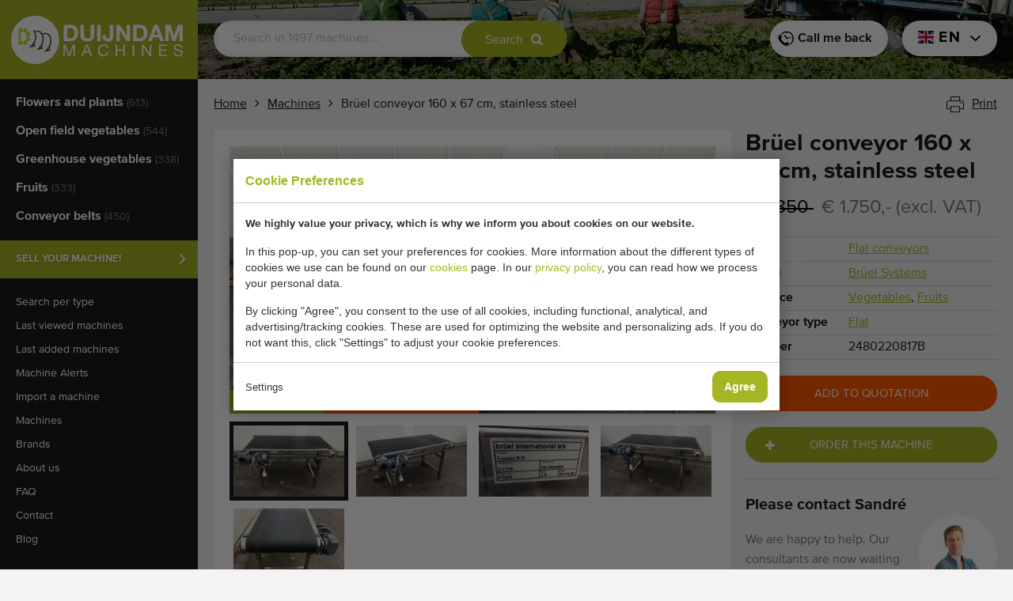

--- FILE ---
content_type: text/html; charset=UTF-8
request_url: https://www.duijndam-machines.com/en/machines/154028/br%C3%BCel-stainless-steel-conveyor/
body_size: 16829
content:
<!doctype html>
<html lang="en-US"><head><link rel="preload" href="/submodules/font-awesome/fonts/fontawesome-webfont.woff2?v=4.7.0" as="font" type="font/woff2" crossorigin><link rel="preload" href="/_webblocks/font/proximaNova/3230A0_B_0.woff2" as="font" type="font/woff2" crossorigin><link rel="preload" href="/_webblocks/font/proximaNova/3230A0_7_0.woff2" as="font" type="font/woff2" crossorigin><link rel="preload" href="/_webblocks/font/proximaNova/3230A0_F_0.woff2" as="font" type="font/woff2" crossorigin><meta charset="UTF-8"><title>Brüel conveyor 160 x 67 cm, stainless steel • Duijndam Machines</title><meta name="description" content="Brüel | 160cm x 67cm"><meta name="author" content="Goos Online"><meta name="dcterms.rightsHolder" content="Duijndam Machines"><meta name="robots" content="index, follow"><meta name="mobile-web-app-capable" content="yes"><meta name="apple-mobile-web-app-capable" content="yes"><meta name="google-site-verification" content="-jZ6g7xkl24DeLYoDxxJci_IFgiMBl67_ilug-Oc8eE"><link rel="dns-prefetch" href="//www.googletagmanager.com"><link rel="preload" href="/_webblocks/css/wrapped/wrapped.css?v=1759829589" as="style"><link rel="preload" href="/_webblocks/js/wrapped/wrapped.js?v=1767955861" as="script"><meta property="og:title" content="Brüel conveyor 160 x 67 cm, stainless steel • Duijndam Machines"><meta property="og:type" content="website"><meta property="og:image" content="https://www.duijndam-machines.com/images/machines/bruel-stainless-steel-conveyor-160-x-67-cm-154028(1).jpg?resolution=1200x630&isLogo=1"><meta property="og:image:width" content="1200"><meta property="og:image:height" content="630"><meta property="og:url" content="https://www.duijndam-machines.com/en/machines/154028/brüel-stainless-steel-conveyor/"><meta property="og:description" content="Brüel | 160cm x 67cm"><meta property="twitter:card" content="summary_large_image"><meta property="twitter:title" content="Brüel conveyor 160 x 67 cm, stainless steel • Duijndam Machines"><meta property="twitter:description" content="Brüel | 160cm x 67cm"><meta property="twitter:image" content="https://www.duijndam-machines.com/images/machines/bruel-stainless-steel-conveyor-160-x-67-cm-154028(1).jpg?resolution=1200x630&isLogo=1"><link rel="alternate" href="https://www.duijndam-machines.com/en/machines/154028/brüel-stainless-steel-conveyor/" hreflang="en"><link rel="alternate" href="https://www.duijndam-machines.com/nl/machines/154028/brüel-rvs-transportband/" hreflang="nl"><link rel="alternate" href="https://www.duijndam-machines.com/de/automaten/154028/brüel-edelstah/" hreflang="de"><link rel="alternate" href="https://www.duijndam-machines.com/fr/machines/154028/convoyeur-en-acier-inoxydable/" hreflang="fr"><link rel="alternate" href="https://www.duijndam-machines.com/es/maquinas/154028/transportadora-de-acero-inoxidable-brüel/" hreflang="es"><link rel="alternate" href="https://www.duijndam-machines.com/it/macchine/154028/trasportatore-brüel-in-acciaio-inossidabile/" hreflang="it"><link rel="alternate" href="https://www.duijndam-machines.com/pt/maquinaria/154028/transportador-de-aço-inoxidável-brüel/" hreflang="pt"><link rel="alternate" href="https://www.duijndam-machines.com/pl/maszyny/154028/przenośnik-ze-stali-nierdzewnej-brüel/" hreflang="pl"><link rel="alternate" href="https://www.duijndam-machines.com/ru/машины/154028/конвейер-из-нержавеющей-стали-брюль/" hreflang="ru"><link rel="alternate" href="https://www.duijndam-machines.com/hu/gepek/154028/brüel-rozsdamentes-acél-szállítószalag/" hreflang="hu"><link rel="alternate" href="https://www.duijndam-machines.com/ro/machines/154028/transportor-brüel-din-oțel-inoxidabil/" hreflang="ro"><link rel="alternate" href="https://www.duijndam-machines.com/en/machines/154028/brüel-stainless-steel-conveyor/" hreflang="x-default"><link rel="canonical" href="https://www.duijndam-machines.com/en/machines/154028/brüel-stainless-steel-conveyor/"><link href="/_webblocks/css/wrapped/wrapped.css?v=1759829589" type="text/css" rel="stylesheet"><!--Custom Trackers--> <meta name="viewport" content="width=device-width,initial-scale=1"><link rel="apple-touch-icon" sizes="180x180" href="/_webblocks/files/icons/apple-touch-icon.png"><link rel="icon" type="image/png" sizes="32x32" href="/_webblocks/files/icons/favicon-32x32.png"><link rel="icon" type="image/png" sizes="16x16" href="/_webblocks/files/icons/favicon-16x16.png"><link rel="manifest" href="/_webblocks/files/icons/site.webmanifest" crossorigin="use-credentials"><link rel="mask-icon" href="/_webblocks/files/icons/safari-pinned-tab.svg" color="#a6b523"><link rel="shortcut icon" href="/_webblocks/files/icons/favicon.ico"><meta name="apple-mobile-web-app-title" content="Duijndam Machines"><meta name="application-name" content="Duijndam Machines"><meta name="msapplication-TileColor" content="#3d3e31"><meta name="msapplication-config" content="/_webblocks/files/icons/browserconfig.xml"><meta name="theme-color" content="#ffffff"></head><body><div id="framework-cookies" class="closed" data-nosnippet><style> #framework-cookies, #framework-cookies-banner { --framework-cookies-main-color: 166, 181, 35; } </style><div id="framework-cookies-inner"><div id="framework-cookies-content"><div id="framework-cookies-welcome" class="framework-cookies-content"><div class="framework-cookies-top"><span class="framework-cookies-title">Cookie Preferences</span></div><div class="framework-cookies-body"><div class="framework-cookies-intro framework-cookie-content"><p><strong>We highly value your privacy, which is why we inform you about cookies on our website.</strong></p><p>In this pop-up, you can set your preferences for cookies. More information about the different types of cookies we use can be found on our <a href="/en/cookies/">cookies</a> page. In our <a href="/en/about-us/privacy-policy-of-duijndam-machines/">privacy policy</a>, you can read how we process your personal data.</p><p>By clicking "Agree", you consent to the use of all cookies, including functional, analytical, and advertising/tracking cookies. These are used for optimizing the website and personalizing ads. If you do not want this, click "Settings" to adjust your cookie preferences.</p></div></div><div class="framework-cookies-bottom"><span class="framework-cookies-bottom-close" onclick="framework_cookie.settings()">Settings</span><span class="framework-button" onclick="framework_cookie.changePackage('complete'); framework_cookie.save();">Agree</span></div></div><div id="framework-cookies-settings" style="display: none;" class="framework-cookies-content"><div class="framework-cookies-top"><span class="framework-cookies-title">Cookie Preferences</span></div><div class="framework-cookies-body"><div class="framework-cookies-intro framework-cookie-content"><p><strong>We highly value your privacy, which is why we inform you about cookies on our website.</strong></p><p>In this pop-up, you can set your preferences for cookies. More information about the different types of cookies we use can be found on our <a href="/en/cookies/">cookies</a> page. In our <a href="/en/about-us/privacy-policy-of-duijndam-machines/">privacy policy</a>, you can read how we process your personal data.</p></div><div id="framework-cookies-packages"><div class="framework-cookie-package" data-package="essential"><div class="framework-cookie-package-inner"><div class="framework-cookie-package-details framework-cookie-content"><div class="framework-cookie-title framework-cookie-title--small"> Only necessary cookies <div class="framework-toggle"><input type="checkbox" id="framework-cookie-switch-essential" value="essential"><label for="framework-cookie-switch-essential"></label></div></div><p>We only use functional cookies that are essential for the correct functioning of the website. These cookies cannot be disabled.</p></div></div></div><div class="framework-cookie-package active" data-package="basic"><div class="framework-cookie-package-inner"><div class="framework-cookie-package-details framework-cookie-content"><div class="framework-cookie-title framework-cookie-title--small"> Necessary and analytical cookies <div class="framework-toggle"><input type="checkbox" checked id="framework-cookie-switch-basic" value="basic"><label for="framework-cookie-switch-basic"></label></div></div><p>We use functional cookies and anonymized analytical cookies to measure and improve the use of the website, without collecting personal data.</p></div></div></div><div class="framework-cookie-package" data-package="complete"><div class="framework-cookie-package-inner"><div class="framework-cookie-package-details framework-cookie-content"><div class="framework-cookie-title framework-cookie-title--small"> Consent for all cookies <div class="framework-toggle"><input type="checkbox" id="framework-cookie-switch-complete" value="complete"><label for="framework-cookie-switch-complete"></label></div></div><p>We use functional, analytical, and advertising/tracking cookies to optimize the website and show personalized ads. These cookies may track your online behavior.</p></div></div></div></div></div><div class="framework-cookies-bottom"><span class="framework-cookies-bottom-close" onclick="framework_cookie.settings('hide')">Back</span><span class="framework-button" onclick="framework_cookie.save()">Save</span></div></div></div></div></div><header class=""><a id="logo" href="/en/"><img src="/_webblocks/images/logo.png" alt="Duijndam Machines" width="250" height="100"></a><a id="interests_box" href="/en/request-quote/" class="btn" style="display: none;"> Request an offer (<span>0</span>) </a><nav class="top"><ul><li><a class="nav_cat" href="/en/flowers-and-plants/">Flowers and plants <span>(613)</span></a><div class="bigmenu"><div class="leftbanner equal"><div class="head_title"><div class="h2">Flowers and plants</div><a href="/en/flowers-and-plants/" class="allbtn">View all</a></div><div class="units-row"><div class="unit-25"><div class="h3">Operations</div><ul><li><a href="/en/categories/soil-furrowing-machines/cat:2/">Soil furrowing</a></li><li><a href="/en/categories/seeding-machines/cat:2/">Seeding</a></li><li><a href="/en/categories/planting-machines/cat:2/">Planting</a></li><li><a href="/en/categories/crop-protection-machines/cat:2/">Crop protection</a></li><li><a href="/en/categories/harvesting-machines/cat:2/">Harvesting</a></li><li><a href="/en/categories/washing-machines/cat:2/">Washing</a></li><li><a href="/en/categories/sorting-machines/cat:2/">Sorting</a></li><li><a href="/en/categories/processing-machines/cat:2/">Processing</a></li><li><a href="/en/categories/storage/cat:2/">Storage</a></li><li><a href="/en/categories/packaging-machines/cat:2/">Packaging</a></li><li><a href="/en/categories/transport-equipment/cat:2/">Transporting</a></li><li><a href="/en/categories/various/cat:2/">Various</a></li></ul></div><div class="unit-25"><div class="h3">Produce</div><ul><li><a href="/en/culture/potplants/">Potplants</a></li><li><a href="/en/culture/tree-nursery/">Tree nursery</a></li><li><a href="/en/culture/perennials/">Perennials</a></li><li><a href="/en/culture/phalaenopsis/">Phalaenopsis</a></li><li><a href="/en/culture/flowers/">Flowers</a></li><li><a href="/en/culture/roses/">Roses</a></li><li><a href="/en/culture/chrysanthemums/">Chrysanthemums</a></li><li><a href="/en/culture/flower-bulbs/">Flower bulbs</a></li><li><a href="/en/culture/tulips/">Tulips</a></li></ul></div><div class="unit-25"><div class="h3">Brands</div><ul><li><a href="/en/brands/bercomex/">Bercomex</a></li><li><a href="/en/brands/btm/">BTM Greenhouse Logistics</a></li><li><a href="/en/brands/demtec/">Demtec</a></li><li><a href="/en/brands/ellegaard/">Ellegaard</a></li><li><a href="/en/brands/flier/">Flier</a></li><li><a href="/en/brands/jamafa/">Jamafa</a></li><li><a href="/en/brands/javo/">Javo</a></li><li><a href="/en/brands/potveer/">Potveer</a></li><li><a href="/en/brands/visser/">Visser Horti Systems</a></li><li><a href="/en/brands/willburg/">Willburg Projects</a></li></ul></div><div class="unit-25"><div class="h3">Popular types</div><ul><li><a href="/en/types/bedlifters/">Bedlifters</a></li><li><a href="/en/types/potting-machines/">Potting machines</a></li><li><a href="/en/types/pot-holders/">Pot holders</a></li><li><a href="/en/types/potted-plant-conveyors/">Potted plant conveyors</a></li><li><a href="/en/types/tray-filling-machines/">Tray filling machines</a></li><li><a href="/en/types/tray-seeding-machines/">Tray seeding machines</a></li><li><a href="/en/types/soil--peat-blocking-machines/">Soil & peat blocking machines</a></li><li><a href="/en/types/flower-processing-machines/">Flower processing machines</a></li><li><a href="/en/types/rose-sorting--processing-machines/">Rose sorting & processing machines</a></li><li><a href="/en/types/binding-machines/">Binding machines</a></li><li><a href="/en/types/bucket-and-pail-filling-machines/">Bucket and pail filling machines</a></li><li><a href="/en/types/spraying-wagons/">Spraying wagons</a></li><li><a href="/en/types/shrub-and-tree-lifters/">Shrub and tree lifters</a></li><li><a href="/en/types/onions--bulbs-planting-machines/">Onions & Bulbs planting machines</a></li><li><a href="/en/types/sorting-machines-for-flower-bulbs-and-brussels-sprouts/">Grading machines for flower bulbs and Brussels sprouts</a></li><li><a href="/en/types/box-fillers/">Box fillers</a></li><li><a href="/en/types/dosing-hoppers/">Dosing hoppers</a></li></ul></div></div></div><div class="clear"></div></div></li><li><a class="nav_cat" href="/en/open-field-vegetables/">Open field vegetables <span>(544)</span></a><div class="bigmenu"><div class="leftbanner equal"><div class="head_title"><div class="h2">Open field vegetables</div><a href="/en/open-field-vegetables/" class="allbtn">View all</a></div><div class="units-row"><div class="unit-25"><div class="h3">Operations</div><ul><li><a href="/en/categories/soil-furrowing-machines/cat:1/">Soil furrowing</a></li><li><a href="/en/categories/seeding-machines/cat:1/">Seeding</a></li><li><a href="/en/categories/planting-machines/cat:1/">Planting</a></li><li><a href="/en/categories/crop-protection-machines/cat:1/">Crop protection</a></li><li><a href="/en/categories/harvesting-machines/cat:1/">Harvesting</a></li><li><a href="/en/categories/washing-machines/cat:1/">Washing</a></li><li><a href="/en/categories/sorting-machines/cat:1/">Sorting</a></li><li><a href="/en/categories/processing-machines/cat:1/">Processing</a></li><li><a href="/en/categories/storage/cat:1/">Storage</a></li><li><a href="/en/categories/packaging-machines/cat:1/">Packaging</a></li><li><a href="/en/categories/transport-equipment/cat:1/">Transporting</a></li><li><a href="/en/categories/various/cat:1/">Various</a></li></ul></div><div class="unit-25"><div class="h3">Produce</div><ul><li><a href="/en/culture/potatoes/">Potatoes</a></li><li><a href="/en/culture/onions/">Onions</a></li><li><a href="/en/culture/garlic/">Garlic</a></li><li><a href="/en/culture/carrots/">Carrots</a></li><li><a href="/en/culture/leek/">Leek</a></li><li><a href="/en/culture/asparagus/">Asparagus</a></li><li><a href="/en/culture/cabbage/">Cabbage</a></li><li><a href="/en/culture/broccoli/">Broccoli</a></li><li><a href="/en/culture/cauliflower/">Cauliflower</a></li><li><a href="/en/culture/pumpkin/">Pumpkin</a></li><li><a href="/en/culture/brussels-sprouts/">Brussels sprouts</a></li><li><a href="/en/culture/lettuce/">Lettuce</a></li><li><a href="/en/culture/spinach/">Spinach</a></li><li><a href="/en/culture/fennel/">Fennel</a></li><li><a href="/en/culture/sweet-potatoes/">Sweet potatoes</a></li><li><a href="/en/culture/herbs/">Herbs</a></li><li><a href="/en/culture/spring-onions/">Spring onions</a></li><li><a href="/en/culture/beans/">Beans</a></li><li><a href="/en/culture/food/">Food</a></li></ul></div><div class="unit-25"><div class="h3">Brands</div><ul><li><a href="/en/brands/basrijs/">Basrijs</a></li><li><a href="/en/brands/christiaens/">Christiaens Agro Systems</a></li><li><a href="/en/brands/miedema/">Miedema</a></li><li><a href="/en/brands/allround/">Allround Vegetable Processing</a></li><li><a href="/en/brands/compas/">Compas</a></li><li><a href="/en/brands/schouten/">Schouten</a></li><li><a href="/en/brands/ferrari/">Ferrari Planting machines</a></li><li><a href="/en/brands/lauwers/">Lauwers Planting machines</a></li><li><a href="/en/brands/super-prefer/">Super Prefer</a></li><li><a href="/en/brands/imants/">Imants Spading machines</a></li><li><a href="/en/brands/holaras/">Holaras</a></li></ul></div><div class="unit-25"><div class="h3">Popular types</div><ul><li><a href="/en/types/spading-machines/">Spading machines</a></li><li><a href="/en/types/hill-formers/">Hill formers</a></li><li><a href="/en/types/bedplanting-machines/">Bedplanting machines</a></li><li><a href="/en/types/pneumatic-sowing-machines/">Pneumatic sowing machines</a></li><li><a href="/en/types/inter-row-rotovators/">Inter row rotovators</a></li><li><a href="/en/types/tine-weeders/">Tine weeders</a></li><li><a href="/en/types/brussel-sprouts-harvesting-machines/">Brussel sprouts harvesting machines</a></li><li><a href="/en/types/onion-haulm-toppers/">Onion haulm toppers</a></li><li><a href="/en/types/onion-harvesters/">Onion harvesters</a></li><li><a href="/en/types/bedlifters/">Bedlifters</a></li><li><a href="/en/types/shaking-bedlifters/">Shaking bedlifters</a></li><li><a href="/en/types/carrot-harvesters/">Carrot harvesters</a></li><li><a href="/en/types/leek-harvesters/">Leek harvesters</a></li><li><a href="/en/types/leek-washing-and-peeling-machines/">Leek washing and peeling machines</a></li><li><a href="/en/types/asparagus-washing--cutting-machines/">Asparagus washing & cutting machines</a></li><li><a href="/en/types/potato-sorting-machines/">Potato sorting machines</a></li><li><a href="/en/types/box-tippers/">Box tippers</a></li><li><a href="/en/types/receiving-hoppers/">Receiving hoppers</a></li><li><a href="/en/types/store-loaders/">Store loaders</a></li><li><a href="/en/types/telescope-conveyors/">Telescope conveyors</a></li><li><a href="/en/types/ventilators/">Ventilators</a></li><li><a href="/en/types/binding-machines/">Binding machines</a></li><li><a href="/en/types/plastic-foil--mulch-planting-machine/">Plastic foil & mulch planting machine</a></li></ul></div></div></div><div class="clear"></div></div></li><li><a class="nav_cat" href="/en/greenhouse-vegetables/">Greenhouse vegetables <span>(338)</span></a><div class="bigmenu"><div class="leftbanner equal"><div class="head_title"><div class="h2">Greenhouse vegetables</div><a href="/en/greenhouse-vegetables/" class="allbtn">View all</a></div><div class="units-row"><div class="unit-25"><div class="h3">Operations</div><ul><li><a href="/en/categories/soil-furrowing-machines/cat:5/">Soil furrowing</a></li><li><a href="/en/categories/seeding-machines/cat:5/">Seeding</a></li><li><a href="/en/categories/planting-machines/cat:5/">Planting</a></li><li><a href="/en/categories/crop-protection-machines/cat:5/">Crop protection</a></li><li><a href="/en/categories/harvesting-machines/cat:5/">Harvesting</a></li><li><a href="/en/categories/washing-machines/cat:5/">Washing</a></li><li><a href="/en/categories/sorting-machines/cat:5/">Sorting</a></li><li><a href="/en/categories/processing-machines/cat:5/">Processing</a></li><li><a href="/en/categories/packaging-machines/cat:5/">Packaging</a></li><li><a href="/en/categories/transport-equipment/cat:5/">Transporting</a></li><li><a href="/en/categories/various/cat:5/">Various</a></li></ul></div><div class="unit-25"><div class="h3">Produce</div><ul><li><a href="/en/culture/tomatoes/">Tomatoes</a></li><li><a href="/en/culture/peppers/">Peppers</a></li><li><a href="/en/culture/cucumbers/">Cucumbers</a></li><li><a href="/en/culture/eggplant/">Eggplant</a></li><li><a href="/en/culture/zucchini/">Zucchini</a></li><li><a href="/en/culture/lettuce/">Lettuce</a></li><li><a href="/en/culture/radish/">Radish</a></li><li><a href="/en/culture/food/">Food</a></li></ul></div><div class="unit-25"><div class="h3">Brands</div><ul><li><a href="/en/brands/aweta/">Aweta</a></li><li><a href="/en/brands/greefa/">Greefa</a></li><li><a href="/en/brands/berg/">Berg Hortimotive</a></li><li><a href="/en/brands/buitendijk--slaman/">Buitendijk & Slaman</a></li><li><a href="/en/brands/empas/">Empas spraying equipment</a></li><li><a href="/en/brands/taks/">Taks</a></li></ul></div><div class="unit-25"><div class="h3">Popular types</div><ul><li><a href="/en/types/tomato-sorting-machines/">Tomato sorting machines</a></li><li><a href="/en/types/pepper-sorting-machines/">Pepper sorting machines</a></li><li><a href="/en/types/eggplant-sorting-machines/">Eggplant sorting machines</a></li><li><a href="/en/types/cucumber-sorting-machines/">Cucumber sorting machines</a></li><li><a href="/en/types/cucumber-wrapping-machines/">Cucumber wrapping machines</a></li><li><a href="/en/types/weighing-machine/">Weighing machines</a></li><li><a href="/en/types/flow-pack-machines/">Flow pack machines</a></li><li><a href="/en/types/palletizers/">Palletizers</a></li><li><a href="/en/types/pallet-wrappers/">Pallet wrappers</a></li><li><a href="/en/types/picking-trolleys/">Picking trolleys</a></li><li><a href="/en/types/pipe-rail-trolleys/">Pipe rail trolleys</a></li><li><a href="/en/types/electro-pipe-rail-trolleys/">Electro pipe rail trolleys</a></li><li><a href="/en/types/electro-transport-trolleys/">Electro transport trolleys</a></li><li><a href="/en/types/box-tippers/">Box tippers</a></li><li><a href="/en/types/lettuce-planting-machines/">Lettuce planting machines</a></li><li><a href="/en/types/spraying-wagons/">Spraying wagons</a></li><li><a href="/en/types/foggers-lvm/">Foggers LVM</a></li></ul></div></div></div><div class="clear"></div></div></li><li><a class="nav_cat" href="/en/fruits/">Fruits <span>(333)</span></a><div class="bigmenu"><div class="leftbanner equal"><div class="head_title"><div class="h2">Fruits</div><a href="/en/fruits/" class="allbtn">View all</a></div><div class="units-row"><div class="unit-25"><div class="h3">Operations</div><ul><li><a href="/en/categories/soil-furrowing-machines/cat:9/">Soil furrowing</a></li><li><a href="/en/categories/planting-machines/cat:9/">Planting</a></li><li><a href="/en/categories/crop-protection-machines/cat:9/">Crop protection</a></li><li><a href="/en/categories/harvesting-machines/cat:9/">Harvesting</a></li><li><a href="/en/categories/washing-machines/cat:9/">Washing</a></li><li><a href="/en/categories/sorting-machines/cat:9/">Sorting</a></li><li><a href="/en/categories/processing-machines/cat:9/">Processing</a></li><li><a href="/en/categories/packaging-machines/cat:9/">Packaging</a></li><li><a href="/en/categories/transport-equipment/cat:9/">Transporting</a></li><li><a href="/en/categories/various/cat:9/">Various</a></li></ul></div><div class="unit-25"><div class="h3">Produce</div><ul><li><a href="/en/culture/apples/">Apples</a></li><li><a href="/en/culture/pears/">Pears</a></li><li><a href="/en/culture/strawberries/">Strawberries</a></li><li><a href="/en/culture/berries/">Berries</a></li><li><a href="/en/culture/oranges/">Oranges</a></li><li><a href="/en/culture/citrus-and-lemons/">Citrus and lemons</a></li><li><a href="/en/culture/mangoes/">Mangoes</a></li><li><a href="/en/culture/avocados/">Avocados</a></li><li><a href="/en/culture/cherries/">Cherries</a></li><li><a href="/en/culture/nectarines/">Nectarines</a></li><li><a href="/en/culture/apricots/">Apricots</a></li><li><a href="/en/culture/kiwis/">Kiwis</a></li><li><a href="/en/culture/tree-nursery/">Tree nursery</a></li><li><a href="/en/culture/food/">Food</a></li></ul></div><div class="unit-25"><div class="h3">Brands</div><ul><li><a href="/en/brands/aweta/">Aweta</a></li><li><a href="/en/brands/burg/">Burg</a></li><li><a href="/en/brands/greefa/">Greefa</a></li><li><a href="/en/brands/stas/">Stas Fruit</a></li><li><a href="/en/brands/wamel-perfect/">Wamel Perfect</a></li></ul></div><div class="unit-25"><div class="h3">Popular types</div><ul><li><a href="/en/types/apple--fruit-sorting-machines/">Apple & Fruit sorting machines</a></li><li><a href="/en/types/pear-sorting-machines/">Pear sorting machines</a></li><li><a href="/en/types/box-tippers/">Box tippers</a></li><li><a href="/en/types/box-fillers/">Box fillers</a></li><li><a href="/en/types/brushing-machines/">Brushing machines</a></li><li><a href="/en/types/drying-machines/">Drying machines for fruit and vegetables</a></li><li><a href="/en/types/inspection-conveyors/">Inspection conveyors</a></li><li><a href="/en/types/flow-pack-machines/">Flow pack machines</a></li><li><a href="/en/types/turntables/">Turntables</a></li><li><a href="/en/types/spading-machines/">Spading machines</a></li></ul></div></div></div><div class="clear"></div></div></li><li><a class="nav_cat" href="/en/conveyor-belts/">Conveyor belts <span>(450)</span></a><div class="bigmenu"><div class="leftbanner equal"><div class="head_title"><div class="h2">Conveyor belts</div><a href="/en/conveyor-belts/" class="allbtn">View all</a></div><div class="units-row"><div class="unit-25"><div class="h3">Brands</div><ul><li><a href="/en/brands/bijlsma-hercules/">Bijlsma Hercules</a></li><li><a href="/en/brands/miedema/">Miedema</a></li><li><a href="/en/brands/grimme/">Grimme</a></li><li><a href="/en/brands/visser-bolsward/">Visser Bolsward</a></li><li><a href="/en/brands/beerepoot/">Beerepoot conveyors</a></li><li><a href="/en/brands/viscon/">Viscon</a></li><li><a href="/en/brands/capway/">Capway</a></li><li><a href="/en/brands/schouten/">Schouten</a></li><li><a href="/en/brands/bercomex/">Bercomex</a></li></ul></div><div class="unit-25"><div class="h3">Popular types</div><ul><li><a href="/en/types/flat-conveyors/">Flat conveyors</a></li><li><a href="/en/types/elevator-incline-conveyors/">Elevator incline conveyors</a></li><li><a href="/en/types/trough-conveyors/">Trough conveyors</a></li><li><a href="/en/types/screw-conveyors/">Screw conveyors</a></li><li><a href="/en/types/potted-plant-conveyors/">Potted plant conveyors</a></li><li><a href="/en/types/inspection-conveyors/">Inspection conveyors</a></li><li><a href="/en/types/roller-inspection-conveyors/">Roller inspection conveyors</a></li><li><a href="/en/types/roller-conveyors/">Roller conveyors</a></li><li><a href="/en/types/dosing-hoppers/">Dosing hoppers</a></li><li><a href="/en/types/receiving-hoppers/">Receiving hoppers</a></li><li><a href="/en/types/store-loaders/">Store loaders</a></li><li><a href="/en/types/harvesting-conveyors/">Harvesting conveyors</a></li><li><a href="/en/types/web-conveyors/">Web conveyors</a></li><li><a href="/en/types/curved-conveyors/">Curved conveyors</a></li><li><a href="/en/types/telescope-conveyors/">Telescope conveyors</a></li><li><a href="/en/types/turntables/">Turntables</a></li></ul></div><div class="unit-50 unit-push-right"><form method="post" action="/en/conveyor-belts/"><div class="units-row"><div class="filter_details pr10 clearfix unit-50 unit-small-100"><div class="h3 mb15 mt30">Conveyor length <span>(cm)</span></div><div id="length_slider_menu" class="range_slider" data-min="40" data-max="2950" data-lowest="0" data-highest="2950"></div><div class="units-row mt20"><div class="unit-50"><input id="lengthValueMinMenu" name="lengthMinMenu" type="text" value="40" class="min" /><div class="extra mt5"><label><input id="lengthValueMinExtra" name="lengthMinExtra" type="checkbox" value="-30" > -30cm </label></div></div><div class="unit-50"><input id="lengthValueMaxMenu" name="lengthMaxMenu" type="text" value="2950" class="max" /><div class="extra mt5"><label><input id="lengthValueMaxExtra" name="lengthMaxExtra" type="checkbox" value="30" > +30cm </label></div></div></div></div><div class="filter_details pl10 clearfix unit-50 unit-small-100"><div class="h3 mb15 mt30">Conveyor width <span>(cm)</span></div><div id="width_slider_menu" class="range_slider" data-min="2" data-max="249" data-lowest="0" data-highest="249"></div><div class="units-row mt20"><div class="unit-50"><input id="widthValueMinMenu" name="widthMinMenu" type="text" value="2" class="min" /><div class="extra mt5"><label><input id="widthValueMinExtra" name="widthMinExtra" type="checkbox" value="-10" > -10cm </label></div></div><div class="unit-50"><input id="widthValueMaxMenu" name="widthMaxMenu" type="text" value="249" class="max" /><div class="extra mt5"><label><input id="widthValueMaxExtra" name="widthMaxExtra" type="checkbox" value="10" > +10cm </label></div></div></div></div></div><div class="clearfix mt30 text-centered"><button type="submit" name="conveyor_submit" class="btn small">Search conveyor on size</button><input type="hidden" value="7e90600a13f16500cf0506dbeed1571fe88b2222764e7a505511298b5dd58616" name="CSRF_TOKEN" /></div></form></div></div></div><div class="clear"></div></div></li></ul></nav><div class="highlighted-menu"><a href="/en/sell-your-machine/" class="btn mt0">Sell your machine!</a></div><nav class="bottom"><ul><li><a href="/en/types/">Search per type</a></li><li><a href="/en/last-viewed-machines/" class=""> Last viewed machines </a></li><li><a href="/en/last-added-machines/" class=""> Last added machines </a></li><li><a href="/en/machine-alerts/" class=""> Machine Alerts </a></li><li><a href="/en/import-a-machine/" class=""> Import a machine </a></li><li><a href="/en/machines/" class=""> Machines </a></li><li><a href="/en/brands/" class=""> Brands </a></li><li><a href="/en/about-us/" class=""> About us </a></li><li><a href="/en/faq/" class=""> FAQ </a></li><li><a href="/en/contact/" class=""> Contact </a></li><li><a href="/en/blog/" class=""> Blog </a></li></ul></nav><div class="usps usps-slider swiper swiper-row"><div class="swiper-wrapper"><div class="swiper-slide"><span>Quality equipment</span></div><div class="swiper-slide"><span>Skilled personnel</span></div><div class="swiper-slide"><span>Worldwide delivery</span></div><div class="swiper-slide"><span>Since 1977</span></div></div></div><div id="mobile_menu"><ul id="social" class="clearfix"><li class="bars"><a href="#"><i class="icon icon-bars"></i></a></li></ul></div><div class="mobile-menu-container"><div class="content row height-inherit"><div class="mobile-menu-scroll"><nav class="menu flex-grow flex-shrink padding-b-6"><ul><li class="has_submenu"><a class="nav_cat trigger-submenu" href="/en/flowers-and-plants/">Flowers and plants <span>(613)</span></a><div class="submenu" data-lvl="1"><div class="wrap"><ul class="nav-back"><li><a href="#" class="trigger-top-level"><i class="icon icon-arrow-left mr10"></i> All categories </a></li></ul><div class="info"><span>Flowers and plants <span>(613)</span></span></div><div class="nav"><ul><li><a href="/en/flowers-and-plants/" class="allbtn">View all 613 machines</a></li><li class="has_submenu"><a href="#" class="allbtn trigger-submenu">Operations</a><div class="submenu" data-lvl="2"><div class="wrap"><ul class="nav-back"><li><a href="#" class="trigger-top-level"><i class="icon icon-arrow-left mr10"></i> All categories </a></li><li><a href="#" class="trigger-prev-level"><i class="icon icon-arrow-left mr10"></i> Flowers and plants </a></li></ul><div class="info"><span>Operations</span></div><div class="nav"><ul><li><a href="/en/categories/soil-furrowing-machines/cat:2/">Soil furrowing</a></li><li><a href="/en/categories/seeding-machines/cat:2/">Seeding</a></li><li><a href="/en/categories/planting-machines/cat:2/">Planting</a></li><li><a href="/en/categories/crop-protection-machines/cat:2/">Crop protection</a></li><li><a href="/en/categories/harvesting-machines/cat:2/">Harvesting</a></li><li><a href="/en/categories/washing-machines/cat:2/">Washing</a></li><li><a href="/en/categories/sorting-machines/cat:2/">Sorting</a></li><li><a href="/en/categories/processing-machines/cat:2/">Processing</a></li><li><a href="/en/categories/storage/cat:2/">Storage</a></li><li><a href="/en/categories/packaging-machines/cat:2/">Packaging</a></li><li><a href="/en/categories/transport-equipment/cat:2/">Transporting</a></li><li><a href="/en/categories/various/cat:2/">Various</a></li></ul></div></div></div></li><li class="has_submenu"><a href="#" class="allbtn trigger-submenu">Produce</a><div class="submenu" data-lvl="2"><div class="wrap"><ul class="nav-back"><li><a href="#" class="trigger-top-level"><i class="icon icon-arrow-left mr10"></i> All categories </a></li><li><a href="#" class="trigger-prev-level"><i class="icon icon-arrow-left mr10"></i> Flowers and plants </a></li></ul><div class="info"><span>Produce</span></div><div class="nav"><ul><li><a href="/en/culture/potplants/">Potplants</a></li><li><a href="/en/culture/tree-nursery/">Tree nursery</a></li><li><a href="/en/culture/perennials/">Perennials</a></li><li><a href="/en/culture/phalaenopsis/">Phalaenopsis</a></li><li><a href="/en/culture/flowers/">Flowers</a></li><li><a href="/en/culture/roses/">Roses</a></li><li><a href="/en/culture/chrysanthemums/">Chrysanthemums</a></li><li><a href="/en/culture/flower-bulbs/">Flower bulbs</a></li><li><a href="/en/culture/tulips/">Tulips</a></li></ul></div></div></div></li><li class="has_submenu"><a href="#" class="allbtn trigger-submenu">Brands</a><div class="submenu" data-lvl="2"><div class="wrap"><ul class="nav-back"><li><a href="#" class="trigger-top-level"><i class="icon icon-arrow-left mr10"></i> All categories </a></li><li><a href="#" class="trigger-prev-level"><i class="icon icon-arrow-left mr10"></i> Flowers and plants </a></li></ul><div class="info"><span>Brands</span></div><div class="nav"><ul><li><a href="/en/brands/bercomex/">Bercomex</a></li><li><a href="/en/brands/btm/">BTM Greenhouse Logistics</a></li><li><a href="/en/brands/demtec/">Demtec</a></li><li><a href="/en/brands/ellegaard/">Ellegaard</a></li><li><a href="/en/brands/flier/">Flier</a></li><li><a href="/en/brands/jamafa/">Jamafa</a></li><li><a href="/en/brands/javo/">Javo</a></li><li><a href="/en/brands/potveer/">Potveer</a></li><li><a href="/en/brands/visser/">Visser Horti Systems</a></li><li><a href="/en/brands/willburg/">Willburg Projects</a></li></ul></div></div></div></li><li class="has_submenu"><a href="#" class="allbtn trigger-submenu">Popular types</a><div class="submenu" data-lvl="2"><div class="wrap"><ul class="nav-back"><li><a href="#" class="trigger-top-level"><i class="icon icon-arrow-left mr10"></i> All categories </a></li><li><a href="#" class="trigger-prev-level"><i class="icon icon-arrow-left mr10"></i> Flowers and plants </a></li></ul><div class="info"><span>Popular types</span></div><div class="nav"><ul><li><a href="/en/types/bedlifters/">Bedlifters</a></li><li><a href="/en/types/potting-machines/">Potting machines</a></li><li><a href="/en/types/pot-holders/">Pot holders</a></li><li><a href="/en/types/potted-plant-conveyors/">Potted plant conveyors</a></li><li><a href="/en/types/tray-filling-machines/">Tray filling machines</a></li><li><a href="/en/types/tray-seeding-machines/">Tray seeding machines</a></li><li><a href="/en/types/soil--peat-blocking-machines/">Soil & peat blocking machines</a></li><li><a href="/en/types/flower-processing-machines/">Flower processing machines</a></li><li><a href="/en/types/rose-sorting--processing-machines/">Rose sorting & processing machines</a></li><li><a href="/en/types/binding-machines/">Binding machines</a></li><li><a href="/en/types/bucket-and-pail-filling-machines/">Bucket and pail filling machines</a></li><li><a href="/en/types/spraying-wagons/">Spraying wagons</a></li><li><a href="/en/types/shrub-and-tree-lifters/">Shrub and tree lifters</a></li><li><a href="/en/types/onions--bulbs-planting-machines/">Onions & Bulbs planting machines</a></li><li><a href="/en/types/sorting-machines-for-flower-bulbs-and-brussels-sprouts/">Grading machines for flower bulbs and Brussels sprouts</a></li><li><a href="/en/types/box-fillers/">Box fillers</a></li><li><a href="/en/types/dosing-hoppers/">Dosing hoppers</a></li></ul></div></div></div></li></ul></div></div></div></li><li class="has_submenu"><a class="nav_cat trigger-submenu" href="/en/open-field-vegetables/">Open field vegetables <span>(544)</span></a><div class="submenu" data-lvl="1"><div class="wrap"><ul class="nav-back"><li><a href="#" class="trigger-top-level"><i class="icon icon-arrow-left mr10"></i> All categories </a></li></ul><div class="info"><span>Open field vegetables <span>(544)</span></span></div><div class="nav"><ul><li><a href="/en/open-field-vegetables/" class="allbtn">View all 544 machines</a></li><li class="has_submenu"><a href="#" class="allbtn trigger-submenu">Operations</a><div class="submenu" data-lvl="2"><div class="wrap"><ul class="nav-back"><li><a href="#" class="trigger-top-level"><i class="icon icon-arrow-left mr10"></i> All categories </a></li><li><a href="#" class="trigger-prev-level"><i class="icon icon-arrow-left mr10"></i> Open field vegetables </a></li></ul><div class="info"><span>Operations</span></div><div class="nav"><ul><li><a href="/en/categories/soil-furrowing-machines/cat:1/">Soil furrowing</a></li><li><a href="/en/categories/seeding-machines/cat:1/">Seeding</a></li><li><a href="/en/categories/planting-machines/cat:1/">Planting</a></li><li><a href="/en/categories/crop-protection-machines/cat:1/">Crop protection</a></li><li><a href="/en/categories/harvesting-machines/cat:1/">Harvesting</a></li><li><a href="/en/categories/washing-machines/cat:1/">Washing</a></li><li><a href="/en/categories/sorting-machines/cat:1/">Sorting</a></li><li><a href="/en/categories/processing-machines/cat:1/">Processing</a></li><li><a href="/en/categories/storage/cat:1/">Storage</a></li><li><a href="/en/categories/packaging-machines/cat:1/">Packaging</a></li><li><a href="/en/categories/transport-equipment/cat:1/">Transporting</a></li><li><a href="/en/categories/various/cat:1/">Various</a></li></ul></div></div></div></li><li class="has_submenu"><a href="#" class="allbtn trigger-submenu">Produce</a><div class="submenu" data-lvl="2"><div class="wrap"><ul class="nav-back"><li><a href="#" class="trigger-top-level"><i class="icon icon-arrow-left mr10"></i> All categories </a></li><li><a href="#" class="trigger-prev-level"><i class="icon icon-arrow-left mr10"></i> Open field vegetables </a></li></ul><div class="info"><span>Produce</span></div><div class="nav"><ul><li><a href="/en/culture/potatoes/">Potatoes</a></li><li><a href="/en/culture/onions/">Onions</a></li><li><a href="/en/culture/garlic/">Garlic</a></li><li><a href="/en/culture/carrots/">Carrots</a></li><li><a href="/en/culture/leek/">Leek</a></li><li><a href="/en/culture/asparagus/">Asparagus</a></li><li><a href="/en/culture/cabbage/">Cabbage</a></li><li><a href="/en/culture/broccoli/">Broccoli</a></li><li><a href="/en/culture/cauliflower/">Cauliflower</a></li><li><a href="/en/culture/pumpkin/">Pumpkin</a></li><li><a href="/en/culture/brussels-sprouts/">Brussels sprouts</a></li><li><a href="/en/culture/lettuce/">Lettuce</a></li><li><a href="/en/culture/spinach/">Spinach</a></li><li><a href="/en/culture/fennel/">Fennel</a></li><li><a href="/en/culture/sweet-potatoes/">Sweet potatoes</a></li><li><a href="/en/culture/herbs/">Herbs</a></li><li><a href="/en/culture/spring-onions/">Spring onions</a></li><li><a href="/en/culture/beans/">Beans</a></li><li><a href="/en/culture/food/">Food</a></li></ul></div></div></div></li><li class="has_submenu"><a href="#" class="allbtn trigger-submenu">Brands</a><div class="submenu" data-lvl="2"><div class="wrap"><ul class="nav-back"><li><a href="#" class="trigger-top-level"><i class="icon icon-arrow-left mr10"></i> All categories </a></li><li><a href="#" class="trigger-prev-level"><i class="icon icon-arrow-left mr10"></i> Open field vegetables </a></li></ul><div class="info"><span>Brands</span></div><div class="nav"><ul><li><a href="/en/brands/basrijs/">Basrijs</a></li><li><a href="/en/brands/christiaens/">Christiaens Agro Systems</a></li><li><a href="/en/brands/miedema/">Miedema</a></li><li><a href="/en/brands/allround/">Allround Vegetable Processing</a></li><li><a href="/en/brands/compas/">Compas</a></li><li><a href="/en/brands/schouten/">Schouten</a></li><li><a href="/en/brands/ferrari/">Ferrari Planting machines</a></li><li><a href="/en/brands/lauwers/">Lauwers Planting machines</a></li><li><a href="/en/brands/super-prefer/">Super Prefer</a></li><li><a href="/en/brands/imants/">Imants Spading machines</a></li><li><a href="/en/brands/holaras/">Holaras</a></li></ul></div></div></div></li><li class="has_submenu"><a href="#" class="allbtn trigger-submenu">Popular types</a><div class="submenu" data-lvl="2"><div class="wrap"><ul class="nav-back"><li><a href="#" class="trigger-top-level"><i class="icon icon-arrow-left mr10"></i> All categories </a></li><li><a href="#" class="trigger-prev-level"><i class="icon icon-arrow-left mr10"></i> Open field vegetables </a></li></ul><div class="info"><span>Popular types</span></div><div class="nav"><ul><li><a href="/en/types/spading-machines/">Spading machines</a></li><li><a href="/en/types/hill-formers/">Hill formers</a></li><li><a href="/en/types/bedplanting-machines/">Bedplanting machines</a></li><li><a href="/en/types/pneumatic-sowing-machines/">Pneumatic sowing machines</a></li><li><a href="/en/types/inter-row-rotovators/">Inter row rotovators</a></li><li><a href="/en/types/tine-weeders/">Tine weeders</a></li><li><a href="/en/types/brussel-sprouts-harvesting-machines/">Brussel sprouts harvesting machines</a></li><li><a href="/en/types/onion-haulm-toppers/">Onion haulm toppers</a></li><li><a href="/en/types/onion-harvesters/">Onion harvesters</a></li><li><a href="/en/types/bedlifters/">Bedlifters</a></li><li><a href="/en/types/shaking-bedlifters/">Shaking bedlifters</a></li><li><a href="/en/types/carrot-harvesters/">Carrot harvesters</a></li><li><a href="/en/types/leek-harvesters/">Leek harvesters</a></li><li><a href="/en/types/leek-washing-and-peeling-machines/">Leek washing and peeling machines</a></li><li><a href="/en/types/asparagus-washing--cutting-machines/">Asparagus washing & cutting machines</a></li><li><a href="/en/types/potato-sorting-machines/">Potato sorting machines</a></li><li><a href="/en/types/box-tippers/">Box tippers</a></li><li><a href="/en/types/receiving-hoppers/">Receiving hoppers</a></li><li><a href="/en/types/store-loaders/">Store loaders</a></li><li><a href="/en/types/telescope-conveyors/">Telescope conveyors</a></li><li><a href="/en/types/ventilators/">Ventilators</a></li><li><a href="/en/types/binding-machines/">Binding machines</a></li><li><a href="/en/types/plastic-foil--mulch-planting-machine/">Plastic foil & mulch planting machine</a></li></ul></div></div></div></li></ul></div></div></div></li><li class="has_submenu"><a class="nav_cat trigger-submenu" href="/en/greenhouse-vegetables/">Greenhouse vegetables <span>(338)</span></a><div class="submenu" data-lvl="1"><div class="wrap"><ul class="nav-back"><li><a href="#" class="trigger-top-level"><i class="icon icon-arrow-left mr10"></i> All categories </a></li></ul><div class="info"><span>Greenhouse vegetables <span>(338)</span></span></div><div class="nav"><ul><li><a href="/en/greenhouse-vegetables/" class="allbtn">View all 338 machines</a></li><li class="has_submenu"><a href="#" class="allbtn trigger-submenu">Operations</a><div class="submenu" data-lvl="2"><div class="wrap"><ul class="nav-back"><li><a href="#" class="trigger-top-level"><i class="icon icon-arrow-left mr10"></i> All categories </a></li><li><a href="#" class="trigger-prev-level"><i class="icon icon-arrow-left mr10"></i> Greenhouse vegetables </a></li></ul><div class="info"><span>Operations</span></div><div class="nav"><ul><li><a href="/en/categories/soil-furrowing-machines/cat:5/">Soil furrowing</a></li><li><a href="/en/categories/seeding-machines/cat:5/">Seeding</a></li><li><a href="/en/categories/planting-machines/cat:5/">Planting</a></li><li><a href="/en/categories/crop-protection-machines/cat:5/">Crop protection</a></li><li><a href="/en/categories/harvesting-machines/cat:5/">Harvesting</a></li><li><a href="/en/categories/washing-machines/cat:5/">Washing</a></li><li><a href="/en/categories/sorting-machines/cat:5/">Sorting</a></li><li><a href="/en/categories/processing-machines/cat:5/">Processing</a></li><li><a href="/en/categories/packaging-machines/cat:5/">Packaging</a></li><li><a href="/en/categories/transport-equipment/cat:5/">Transporting</a></li><li><a href="/en/categories/various/cat:5/">Various</a></li></ul></div></div></div></li><li class="has_submenu"><a href="#" class="allbtn trigger-submenu">Produce</a><div class="submenu" data-lvl="2"><div class="wrap"><ul class="nav-back"><li><a href="#" class="trigger-top-level"><i class="icon icon-arrow-left mr10"></i> All categories </a></li><li><a href="#" class="trigger-prev-level"><i class="icon icon-arrow-left mr10"></i> Greenhouse vegetables </a></li></ul><div class="info"><span>Produce</span></div><div class="nav"><ul><li><a href="/en/culture/tomatoes/">Tomatoes</a></li><li><a href="/en/culture/peppers/">Peppers</a></li><li><a href="/en/culture/cucumbers/">Cucumbers</a></li><li><a href="/en/culture/eggplant/">Eggplant</a></li><li><a href="/en/culture/zucchini/">Zucchini</a></li><li><a href="/en/culture/lettuce/">Lettuce</a></li><li><a href="/en/culture/radish/">Radish</a></li><li><a href="/en/culture/food/">Food</a></li></ul></div></div></div></li><li class="has_submenu"><a href="#" class="allbtn trigger-submenu">Brands</a><div class="submenu" data-lvl="2"><div class="wrap"><ul class="nav-back"><li><a href="#" class="trigger-top-level"><i class="icon icon-arrow-left mr10"></i> All categories </a></li><li><a href="#" class="trigger-prev-level"><i class="icon icon-arrow-left mr10"></i> Greenhouse vegetables </a></li></ul><div class="info"><span>Brands</span></div><div class="nav"><ul><li><a href="/en/brands/aweta/">Aweta</a></li><li><a href="/en/brands/greefa/">Greefa</a></li><li><a href="/en/brands/berg/">Berg Hortimotive</a></li><li><a href="/en/brands/buitendijk--slaman/">Buitendijk & Slaman</a></li><li><a href="/en/brands/empas/">Empas spraying equipment</a></li><li><a href="/en/brands/taks/">Taks</a></li></ul></div></div></div></li><li class="has_submenu"><a href="#" class="allbtn trigger-submenu">Popular types</a><div class="submenu" data-lvl="2"><div class="wrap"><ul class="nav-back"><li><a href="#" class="trigger-top-level"><i class="icon icon-arrow-left mr10"></i> All categories </a></li><li><a href="#" class="trigger-prev-level"><i class="icon icon-arrow-left mr10"></i> Greenhouse vegetables </a></li></ul><div class="info"><span>Popular types</span></div><div class="nav"><ul><li><a href="/en/types/tomato-sorting-machines/">Tomato sorting machines</a></li><li><a href="/en/types/pepper-sorting-machines/">Pepper sorting machines</a></li><li><a href="/en/types/eggplant-sorting-machines/">Eggplant sorting machines</a></li><li><a href="/en/types/cucumber-sorting-machines/">Cucumber sorting machines</a></li><li><a href="/en/types/cucumber-wrapping-machines/">Cucumber wrapping machines</a></li><li><a href="/en/types/weighing-machine/">Weighing machines</a></li><li><a href="/en/types/flow-pack-machines/">Flow pack machines</a></li><li><a href="/en/types/palletizers/">Palletizers</a></li><li><a href="/en/types/pallet-wrappers/">Pallet wrappers</a></li><li><a href="/en/types/picking-trolleys/">Picking trolleys</a></li><li><a href="/en/types/pipe-rail-trolleys/">Pipe rail trolleys</a></li><li><a href="/en/types/electro-pipe-rail-trolleys/">Electro pipe rail trolleys</a></li><li><a href="/en/types/electro-transport-trolleys/">Electro transport trolleys</a></li><li><a href="/en/types/box-tippers/">Box tippers</a></li><li><a href="/en/types/lettuce-planting-machines/">Lettuce planting machines</a></li><li><a href="/en/types/spraying-wagons/">Spraying wagons</a></li><li><a href="/en/types/foggers-lvm/">Foggers LVM</a></li></ul></div></div></div></li></ul></div></div></div></li><li class="has_submenu"><a class="nav_cat trigger-submenu" href="/en/fruits/">Fruits <span>(333)</span></a><div class="submenu" data-lvl="1"><div class="wrap"><ul class="nav-back"><li><a href="#" class="trigger-top-level"><i class="icon icon-arrow-left mr10"></i> All categories </a></li></ul><div class="info"><span>Fruits <span>(333)</span></span></div><div class="nav"><ul><li><a href="/en/fruits/" class="allbtn">View all 333 machines</a></li><li class="has_submenu"><a href="#" class="allbtn trigger-submenu">Operations</a><div class="submenu" data-lvl="2"><div class="wrap"><ul class="nav-back"><li><a href="#" class="trigger-top-level"><i class="icon icon-arrow-left mr10"></i> All categories </a></li><li><a href="#" class="trigger-prev-level"><i class="icon icon-arrow-left mr10"></i> Fruits </a></li></ul><div class="info"><span>Operations</span></div><div class="nav"><ul><li><a href="/en/categories/soil-furrowing-machines/cat:9/">Soil furrowing</a></li><li><a href="/en/categories/planting-machines/cat:9/">Planting</a></li><li><a href="/en/categories/crop-protection-machines/cat:9/">Crop protection</a></li><li><a href="/en/categories/harvesting-machines/cat:9/">Harvesting</a></li><li><a href="/en/categories/washing-machines/cat:9/">Washing</a></li><li><a href="/en/categories/sorting-machines/cat:9/">Sorting</a></li><li><a href="/en/categories/processing-machines/cat:9/">Processing</a></li><li><a href="/en/categories/packaging-machines/cat:9/">Packaging</a></li><li><a href="/en/categories/transport-equipment/cat:9/">Transporting</a></li><li><a href="/en/categories/various/cat:9/">Various</a></li></ul></div></div></div></li><li class="has_submenu"><a href="#" class="allbtn trigger-submenu">Produce</a><div class="submenu" data-lvl="2"><div class="wrap"><ul class="nav-back"><li><a href="#" class="trigger-top-level"><i class="icon icon-arrow-left mr10"></i> All categories </a></li><li><a href="#" class="trigger-prev-level"><i class="icon icon-arrow-left mr10"></i> Fruits </a></li></ul><div class="info"><span>Produce</span></div><div class="nav"><ul><li><a href="/en/culture/apples/">Apples</a></li><li><a href="/en/culture/pears/">Pears</a></li><li><a href="/en/culture/strawberries/">Strawberries</a></li><li><a href="/en/culture/berries/">Berries</a></li><li><a href="/en/culture/oranges/">Oranges</a></li><li><a href="/en/culture/citrus-and-lemons/">Citrus and lemons</a></li><li><a href="/en/culture/mangoes/">Mangoes</a></li><li><a href="/en/culture/avocados/">Avocados</a></li><li><a href="/en/culture/cherries/">Cherries</a></li><li><a href="/en/culture/nectarines/">Nectarines</a></li><li><a href="/en/culture/apricots/">Apricots</a></li><li><a href="/en/culture/kiwis/">Kiwis</a></li><li><a href="/en/culture/tree-nursery/">Tree nursery</a></li><li><a href="/en/culture/food/">Food</a></li></ul></div></div></div></li><li class="has_submenu"><a href="#" class="allbtn trigger-submenu">Brands</a><div class="submenu" data-lvl="2"><div class="wrap"><ul class="nav-back"><li><a href="#" class="trigger-top-level"><i class="icon icon-arrow-left mr10"></i> All categories </a></li><li><a href="#" class="trigger-prev-level"><i class="icon icon-arrow-left mr10"></i> Fruits </a></li></ul><div class="info"><span>Brands</span></div><div class="nav"><ul><li><a href="/en/brands/aweta/">Aweta</a></li><li><a href="/en/brands/burg/">Burg</a></li><li><a href="/en/brands/greefa/">Greefa</a></li><li><a href="/en/brands/stas/">Stas Fruit</a></li><li><a href="/en/brands/wamel-perfect/">Wamel Perfect</a></li></ul></div></div></div></li><li class="has_submenu"><a href="#" class="allbtn trigger-submenu">Popular types</a><div class="submenu" data-lvl="2"><div class="wrap"><ul class="nav-back"><li><a href="#" class="trigger-top-level"><i class="icon icon-arrow-left mr10"></i> All categories </a></li><li><a href="#" class="trigger-prev-level"><i class="icon icon-arrow-left mr10"></i> Fruits </a></li></ul><div class="info"><span>Popular types</span></div><div class="nav"><ul><li><a href="/en/types/apple--fruit-sorting-machines/">Apple & Fruit sorting machines</a></li><li><a href="/en/types/pear-sorting-machines/">Pear sorting machines</a></li><li><a href="/en/types/box-tippers/">Box tippers</a></li><li><a href="/en/types/box-fillers/">Box fillers</a></li><li><a href="/en/types/brushing-machines/">Brushing machines</a></li><li><a href="/en/types/drying-machines/">Drying machines for fruit and vegetables</a></li><li><a href="/en/types/inspection-conveyors/">Inspection conveyors</a></li><li><a href="/en/types/flow-pack-machines/">Flow pack machines</a></li><li><a href="/en/types/turntables/">Turntables</a></li><li><a href="/en/types/spading-machines/">Spading machines</a></li></ul></div></div></div></li></ul></div></div></div></li><li class="has_submenu"><a class="nav_cat trigger-submenu" href="/en/conveyor-belts/">Conveyor belts <span>(450)</span></a><div class="submenu" data-lvl="1"><div class="wrap"><ul class="nav-back"><li><a href="#" class="trigger-top-level"><i class="icon icon-arrow-left mr10"></i> All categories </a></li></ul><div class="info"><span>Conveyor belts <span>(450)</span></span></div><div class="nav"><ul><li><a href="/en/conveyor-belts/" class="allbtn">View all 450 machines</a></li><li class="has_submenu"><a href="#" class="allbtn trigger-submenu">Brands</a><div class="submenu" data-lvl="2"><div class="wrap"><ul class="nav-back"><li><a href="#" class="trigger-top-level"><i class="icon icon-arrow-left mr10"></i> All categories </a></li><li><a href="#" class="trigger-prev-level"><i class="icon icon-arrow-left mr10"></i> Conveyor belts </a></li></ul><div class="info"><span>Brands</span></div><div class="nav"><ul><li><a href="/en/brands/bijlsma-hercules/">Bijlsma Hercules</a></li><li><a href="/en/brands/miedema/">Miedema</a></li><li><a href="/en/brands/grimme/">Grimme</a></li><li><a href="/en/brands/visser-bolsward/">Visser Bolsward</a></li><li><a href="/en/brands/beerepoot/">Beerepoot conveyors</a></li><li><a href="/en/brands/viscon/">Viscon</a></li><li><a href="/en/brands/capway/">Capway</a></li><li><a href="/en/brands/schouten/">Schouten</a></li><li><a href="/en/brands/bercomex/">Bercomex</a></li></ul></div></div></div></li><li class="has_submenu"><a href="#" class="allbtn trigger-submenu">Types</a><div class="submenu" data-lvl="2"><div class="wrap"><ul class="nav-back"><li><a href="#" class="trigger-top-level"><i class="icon icon-arrow-left mr10"></i> All categories </a></li><li><a href="#" class="trigger-prev-level"><i class="icon icon-arrow-left mr10"></i> Conveyor belts </a></li></ul><div class="info"><span>Types</span></div><div class="nav"><ul><li><a href="/en/types/flat-conveyors/">Flat conveyors</a></li><li><a href="/en/types/elevator-incline-conveyors/">Elevator incline conveyors</a></li><li><a href="/en/types/trough-conveyors/">Trough conveyors</a></li><li><a href="/en/types/screw-conveyors/">Screw conveyors</a></li><li><a href="/en/types/potted-plant-conveyors/">Potted plant conveyors</a></li><li><a href="/en/types/inspection-conveyors/">Inspection conveyors</a></li><li><a href="/en/types/roller-inspection-conveyors/">Roller inspection conveyors</a></li><li><a href="/en/types/roller-conveyors/">Roller conveyors</a></li><li><a href="/en/types/dosing-hoppers/">Dosing hoppers</a></li><li><a href="/en/types/receiving-hoppers/">Receiving hoppers</a></li><li><a href="/en/types/store-loaders/">Store loaders</a></li><li><a href="/en/types/harvesting-conveyors/">Harvesting conveyors</a></li><li><a href="/en/types/web-conveyors/">Web conveyors</a></li><li><a href="/en/types/curved-conveyors/">Curved conveyors</a></li><li><a href="/en/types/telescope-conveyors/">Telescope conveyors</a></li><li><a href="/en/types/turntables/">Turntables</a></li></ul></div></div></div></li><li><div class="submenu-filter"><form method="post" action="/en/conveyor-belts/"><div class="units-row"><div class="filter_details pr10 clearfix unit-50 unit-small-100"><div class="h3 mb15 mt10 color-white">Conveyor length <span>(cm)</span></div><div id="length_slider_menu--mobile" class="range_slider" data-min="40" data-max="2950" data-lowest="0" data-highest="2950"></div><div class="mt20" style="display:flex;flex-wrap:nowrap;justify-content:space-between;"><div class="" style="width:calc(50% - 5px);"><input id="lengthValueMinMenuMobile" name="lengthMinMenu" type="text" value="40" class="min" /><div class="extra mt10"><label><input id="lengthValueMinExtraMobile" name="lengthMinExtra" type="checkbox" value="-30" > -30cm </label></div></div><div class="" style="width:calc(50% - 5px);"><input id="lengthValueMaxMenuMobile" name="lengthMaxMenu" type="text" value="2950" class="max" /><div class="extra mt10"><label><input id="lengthValueMaxExtraMobile" name="lengthMaxExtra" type="checkbox" value="30" > +30cm </label></div></div></div></div><div class="filter_details pl10 clearfix unit-50 unit-small-100"><div class="h3 mb15 mt15 color-white">Conveyor width <span>(cm)</span></div><div id="width_slider_menu--mobile" class="range_slider" data-min="2" data-max="249" data-lowest="0" data-highest="249"></div><div class="mt20" style="display:flex;flex-wrap:nowrap;justify-content:space-between;"><div class="" style="width:calc(50% - 5px);"><input id="widthValueMinMenuMobile" name="widthMinMenu" type="text" value="2" class="min" /><div class="extra mt10"><label><input id="widthValueMinExtraMobile" name="widthMinExtra" type="checkbox" value="-10" > -10cm </label></div></div><div class="" style="width:calc(50% - 5px);"><input id="widthValueMaxMenuMobile" name="widthMaxMenu" type="text" value="249" class="max" /><div class="extra mt10"><label><input id="widthValueMaxExtraMobile" name="widthMaxExtra" type="checkbox" value="10" > +10cm </label></div></div></div></div></div><div class="clearfix mt15 text-centered"><button type="submit" name="conveyor_submit" class="btn small">Search conveyor on size</button><input type="hidden" value="f4151cd2d881b5540e3febed6290f5806681b8b5a4a53a20ce22ffde8ff3b602" name="CSRF_TOKEN" /></div></form></div></li></ul></div></div></div></li><li class="highlighted"><a href="/en/sell-your-machine/">Sell your machine!</a></li><li><a href="/en/types/">Search per type</a></li><li><a href="/en/last-viewed-machines/" class=""> Last viewed machines </a></li><li><a href="/en/last-added-machines/" class=""> Last added machines </a></li><li><a href="/en/machine-alerts/" class=""> Machine Alerts </a></li><li><a href="/en/import-a-machine/" class=""> Import a machine </a></li><li><a href="/en/machines/" class=""> Machines </a></li><li><a href="/en/brands/" class=""> Brands </a></li><li><a href="/en/about-us/" class=""> About us </a></li><li><a href="/en/faq/" class=""> FAQ </a></li><li><a href="/en/contact/" class=""> Contact </a></li><li><a href="/en/blog/" class=""> Blog </a></li></ul></nav><div class="footer mt20"><div class="usps"><ul><li>Quality equipment</li><li>Skilled personnel</li><li>Worldwide delivery</li><li>Since 1977</li></ul></div></div></div></div></div></header><div id="header-watcher"></div><div id="wrapper"><div id="content"><div class="top_banner scrolled2"><div class="container units-row"><div class="bottom_balk"><form id="search_form" method="post" action="/en/machines/" data-ajax="false"><input type="text" autocomplete="off" name="search" placeholder="Search in 1497 machines..." value="" /><button type="submit" id="header_search" name="submit_search"><span>Search</span><i class="icon icon-search" title="search"></i></button></form><ul><li id="languagemenu" class="hassubmenu clearfix"><a href="#" id="active_language"><img src="/images/flags/en.png?resolution=20x16" alt="en" width="20" height="16"><b>en</b><span></span></a><ul><li><a class="no_ajax" id="translated_url_nl" href="/nl/">Nederlands</a></li><li><a class="no_ajax" id="translated_url_de" href="/de/">Deutsch</a></li><li><a class="no_ajax" id="translated_url_fr" href="/fr/">Français</a></li><li><a class="no_ajax" id="translated_url_es" href="/es/">Español</a></li><li><a class="no_ajax" id="translated_url_it" href="/it/">Italiano</a></li><li><a class="no_ajax" id="translated_url_pt" href="/pt/">Português</a></li><li><a class="no_ajax" id="translated_url_pl" href="/pl/">Polski</a></li><li><a class="no_ajax" id="translated_url_ru" href="/ru/">Русский</a></li><li><a class="no_ajax" id="translated_url_hu" href="/hu/">Magyar</a></li><li><a class="no_ajax" id="translated_url_ro" href="/ro/">Română</a></li></ul></li></ul><span class="disOnPc"><a class="callus" data-fancybox data-type="inline" data-src="#callmebackblock"><span><svg version="1.1" xmlns="http://www.w3.org/2000/svg" xmlns:xlink="http://www.w3.org/1999/xlink" x="0px" y="0px" width="612px" height="612px" viewBox="0 0 612 612" style="enable-background:new 0 0 612 612;" xml:space="preserve"><g><path d="M504.114,235.5c3.132,7.671-0.551,16.436-8.221,19.567c0,0-146.69,59.894-146.754,59.919c-3.186,1.378-6.484,2.304-9.824,2.304c-8.139,0-16.121-3.967-20.929-11.285l-72.783-110.831c-7.582-11.549-4.367-27.056,7.182-34.638c11.559-7.563,27.056-4.368,34.638,7.182l72.532,110.449l124.593-50.889C492.188,224.129,500.974,227.821,504.114,235.5z M339.296,19.573c-92.187,0-173.778,46.021-223.165,116.25c10.221,6.668,20.184,15.812,29.82,27.567c36.844-55.091,96.417-93.743,165.344-102.052l27.997,47.377l27.997-47.378c105.952,12.769,190.17,96.983,202.945,202.934l-47.385,28.001l47.386,28.002c-8.54,70.836-49.108,131.821-106.661,168.372c3.666,8.357,5.731,16.902,6.096,25.712c0.269,6.438-0.395,12.521-1.73,18.296C553.609,486.622,612,396.153,612,292.277C612,141.904,489.669,19.573,339.296,19.573z M408.887,468.69c-62.865-50.523-80.444-25.688-108.968,2.832c-19.914,19.921-70.308-21.678-113.821-65.193c-43.516-43.521-85.107-93.907-65.195-113.824c28.526-28.521,53.354-46.11,2.817-108.958c-50.52-62.871-84.198-14.603-111.829,13.03c-31.9,31.889-1.681,150.726,115.769,268.194c117.466,117.452,236.302,147.651,268.183,115.774C423.471,552.911,471.753,519.237,408.887,468.69z M78.47,217.634c-0.848,0.346-2.093,0.856-3.676,1.504c-2.998,1.149-6.582,2.447-10.569,4.183c-1.861,0.896-3.948,1.867-5.851,3.063c-1.973,1.179-3.936,2.515-5.703,4.168c-1.932,1.563-3.433,3.562-5.17,5.656c-1.292,2.31-2.958,4.669-3.858,7.505c-1.307,2.684-1.776,5.775-2.557,8.817c-0.601,3.086-0.707,6.293-1.089,9.425c-0.038,6.331,0.207,12.412,1.022,17.595c0.427,5.268,1.764,9.718,2.292,12.804c0.646,3.095,1.016,4.863,1.016,4.863s-0.951-1.538-2.614-4.229c-1.578-2.771-4.255-6.334-6.606-11.4c-2.709-4.925-5.236-10.984-7.64-17.802c-0.855-3.518-2.016-7.167-2.658-11.076c-0.453-3.952-1.2-8.029-0.9-12.321c-0.13-4.285,0.747-8.616,1.543-12.993c1.267-4.239,2.617-8.537,4.685-12.36c1.889-3.908,4.267-7.445,6.643-10.53c2.39-3.179,4.857-5.78,7.182-8.2c4.639-4.564,8.666-7.899,11.013-9.946c1.342-1.125,1.893-1.733,2.492-2.267c0.53-0.496,0.812-0.761,0.812-0.761l21.559,33.719C79.837,217.054,79.362,217.255,78.47,217.634z M402.019,537.949c-2.114,2.634-5.432,6.707-9.93,11.323c-2.398,2.272-4.871,4.736-7.948,7.061c-2.884,2.409-6.389,4.614-9.959,6.683c-3.679,2.022-7.594,3.758-11.729,5.049c-4.091,1.245-8.339,2.252-12.509,2.59l-6.204,0.444l-6.018-0.323c-3.96-0.05-7.647-1.105-11.199-1.697c-3.543-0.658-6.756-1.974-9.832-2.857c-3.075-0.83-5.834-2.346-8.387-3.355c-5.168-2.053-8.871-4.424-11.664-5.892c-2.743-1.511-4.31-2.375-4.31-2.375s1.767,0.271,4.86,0.746c3.073,0.412,7.56,1.383,12.755,1.486c2.617,0.055,5.3,0.511,8.274,0.235c2.935-0.228,5.996-0.081,9.061-0.628c3.043-0.608,6.2-0.782,9.13-1.889l4.4-1.35l4.083-1.908c10.78-5.222,16.646-14.421,20.044-22.099c1.682-3.961,2.887-7.457,3.795-10.193c0.988-2.88,1.554-4.526,1.554-4.526l34.919,19.556C405.206,534.029,404.047,535.455,402.019,537.949z"/></g><g></g><g></g><g></g><g></g><g></g><g></g><g></g><g></g><g></g><g></g><g></g><g></g><g></g><g></g><g></g></svg></span><span class="hideY"> Call me back </span></a></span><span class="disOnMob"><a href="/en/call-me-back/" class="callus"><span><svg version="1.1" xmlns="http://www.w3.org/2000/svg" xmlns:xlink="http://www.w3.org/1999/xlink" x="0px" y="0px" width="612px" height="612px" viewBox="0 0 612 612" style="enable-background:new 0 0 612 612;" xml:space="preserve"><g><path d="M504.114,235.5c3.132,7.671-0.551,16.436-8.221,19.567c0,0-146.69,59.894-146.754,59.919c-3.186,1.378-6.484,2.304-9.824,2.304c-8.139,0-16.121-3.967-20.929-11.285l-72.783-110.831c-7.582-11.549-4.367-27.056,7.182-34.638c11.559-7.563,27.056-4.368,34.638,7.182l72.532,110.449l124.593-50.889C492.188,224.129,500.974,227.821,504.114,235.5z M339.296,19.573c-92.187,0-173.778,46.021-223.165,116.25c10.221,6.668,20.184,15.812,29.82,27.567c36.844-55.091,96.417-93.743,165.344-102.052l27.997,47.377l27.997-47.378c105.952,12.769,190.17,96.983,202.945,202.934l-47.385,28.001l47.386,28.002c-8.54,70.836-49.108,131.821-106.661,168.372c3.666,8.357,5.731,16.902,6.096,25.712c0.269,6.438-0.395,12.521-1.73,18.296C553.609,486.622,612,396.153,612,292.277C612,141.904,489.669,19.573,339.296,19.573z M408.887,468.69c-62.865-50.523-80.444-25.688-108.968,2.832c-19.914,19.921-70.308-21.678-113.821-65.193c-43.516-43.521-85.107-93.907-65.195-113.824c28.526-28.521,53.354-46.11,2.817-108.958c-50.52-62.871-84.198-14.603-111.829,13.03c-31.9,31.889-1.681,150.726,115.769,268.194c117.466,117.452,236.302,147.651,268.183,115.774C423.471,552.911,471.753,519.237,408.887,468.69z M78.47,217.634c-0.848,0.346-2.093,0.856-3.676,1.504c-2.998,1.149-6.582,2.447-10.569,4.183c-1.861,0.896-3.948,1.867-5.851,3.063c-1.973,1.179-3.936,2.515-5.703,4.168c-1.932,1.563-3.433,3.562-5.17,5.656c-1.292,2.31-2.958,4.669-3.858,7.505c-1.307,2.684-1.776,5.775-2.557,8.817c-0.601,3.086-0.707,6.293-1.089,9.425c-0.038,6.331,0.207,12.412,1.022,17.595c0.427,5.268,1.764,9.718,2.292,12.804c0.646,3.095,1.016,4.863,1.016,4.863s-0.951-1.538-2.614-4.229c-1.578-2.771-4.255-6.334-6.606-11.4c-2.709-4.925-5.236-10.984-7.64-17.802c-0.855-3.518-2.016-7.167-2.658-11.076c-0.453-3.952-1.2-8.029-0.9-12.321c-0.13-4.285,0.747-8.616,1.543-12.993c1.267-4.239,2.617-8.537,4.685-12.36c1.889-3.908,4.267-7.445,6.643-10.53c2.39-3.179,4.857-5.78,7.182-8.2c4.639-4.564,8.666-7.899,11.013-9.946c1.342-1.125,1.893-1.733,2.492-2.267c0.53-0.496,0.812-0.761,0.812-0.761l21.559,33.719C79.837,217.054,79.362,217.255,78.47,217.634z M402.019,537.949c-2.114,2.634-5.432,6.707-9.93,11.323c-2.398,2.272-4.871,4.736-7.948,7.061c-2.884,2.409-6.389,4.614-9.959,6.683c-3.679,2.022-7.594,3.758-11.729,5.049c-4.091,1.245-8.339,2.252-12.509,2.59l-6.204,0.444l-6.018-0.323c-3.96-0.05-7.647-1.105-11.199-1.697c-3.543-0.658-6.756-1.974-9.832-2.857c-3.075-0.83-5.834-2.346-8.387-3.355c-5.168-2.053-8.871-4.424-11.664-5.892c-2.743-1.511-4.31-2.375-4.31-2.375s1.767,0.271,4.86,0.746c3.073,0.412,7.56,1.383,12.755,1.486c2.617,0.055,5.3,0.511,8.274,0.235c2.935-0.228,5.996-0.081,9.061-0.628c3.043-0.608,6.2-0.782,9.13-1.889l4.4-1.35l4.083-1.908c10.78-5.222,16.646-14.421,20.044-22.099c1.682-3.961,2.887-7.457,3.795-10.193c0.988-2.88,1.554-4.526,1.554-4.526l34.919,19.556C405.206,534.029,404.047,535.455,402.019,537.949z"/></g><g></g><g></g><g></g><g></g><g></g><g></g><g></g><g></g><g></g><g></g><g></g><g></g><g></g><g></g><g></g></svg><span class="underline hideY2">Call me back</span></a></span></div><div id="callmebackblock" class="popup_block"><h2>Call me back</h2><h3>Please leave your phonenumber and we will call you as soon as possible.</h3><div class="container"><form action="/en/call-me-back/" method="post" class="mt20"><input type="hidden" value="/en/machines/154028/brüel-stainless-steel-conveyor/" name="callmeback_url" /><input id="form_element_callmeback_name" type="text" name="callmeback_name" placeholder="Name" class="" /><input id="form_element_callmeback_email" type="text" name="callmeback_email" placeholder="E-mail address" class="mt20" /><input id="form_element_callmeback_phone" type="text" name="callmeback_phone" placeholder="Phone number" class="mt20 mb20" /><button type="submit" name="callmeback_submit" class="btn">Call me back</button><div class="help-block desc with-errors"></div><input type="hidden" name="footer_recaptcha" value="1"><input type="hidden" value="469d0ad0426ec1300401e73c529e7731b57c5eebb0567df8bea7a634ca9d8b3b" name="CSRF_TOKEN" /></form></div></div><div class="usps"><ul><li>Quality equipment</li><li>Skilled personnel</li><li>Worldwide delivery</li><li>Since 1977</li></ul></div><a href="https://www.google.nl/maps/place/Duijndam+Machines/@51.9918851,4.611939,17z/data=!4m17!1m8!3m7!1s0x47c5d26b98b0c037:0x8ea0e3cb6f0c7862!2sTweede+Tochtweg+127,+2913+LR+Nieuwerkerk+aan+den+IJssel!3b1!8m2!3d51.9917644!4d4.6143543!16s%2Fg%2F11c2dyrylp!3m7!1s0x47c5d26b9094d42b:0xb3d43e5e46a0538f!8m2!3d51.9918851!4d4.6145139!9m1!1b1!16s%2Fg%2F1tx4nj_h?entry=ttu" class="google-rating"><div class="flex flex-items-middle gap-10"><div class="large"><i class="icon icon-star icon-lg mr5 color-yellow"></i> 4.8 Google Reviews </div></div></a></div><picture class="lazy-holder"><source media="(max-width: 480px)" srcset="/_webblocks/images/header2.jpg?resolution=480x0&quality=85&type=webp"><source media="(max-width: 768px)" srcset="/_webblocks/images/header2.jpg?resolution=767x0&quality=85&type=webp"><source media="(max-width: 1024px)" srcset="/_webblocks/images/header2.jpg?resolution=1024x0&quality=85&type=webp"><source type="image/webp" srcset="/_webblocks/images/header2.jpg?resolution=1600x0&quality=85&type=webp"><img fetchpriority="high" src="/_webblocks/images/header2.jpg?resolution=1600x0&quality=95" alt="Top banner"></picture></div><div itemscope itemtype="https://schema.org/Product"><div id="main" class="detailpage machineDetail"><div class="fixed-footer-buttons"><form action="/en/request-quote/" method="post" class="mt10" data-ajax="true"><button type="submit" name="request_submit" class="btn small fullwidth orange">Request an quotation</button><input type="hidden" value="48356d5faf4b24f46432e7a9af270164ec8941daafe1b5151ec700a1a67bab93" name="CSRF_TOKEN" /><input type="hidden" name="machine" value="154028"></form><a class="btn small mt10" href="/en/order-machine/machine:154028/">Order this machine</a></div><div class="units-row disOnPrint"><div class="unit-50"><img src="/_webblocks/images/logo_groen.png" alt='Print logo'/></div><div class="unit-50"><a class="callus">Call us: <u>+31 180 632 088</u></a></div></div><div class="grey_holder"><div class="container"><div class="units-row breadcrumbsAndPrintShare dontDisOnPrint"><div class="breads left clearfix"><a class="crumb" href="/en/">Home</a><span class="angleIcon"><i class="icon icon-angle-right"></i></span><a class="crumb" href="/en/machines/">Machines</a><span class="angleIcon"><i class="icon icon-angle-right"></i></span><span class="crumb">Brüel conveyor 160 x 67 cm, stainless steel</span></div><div class="shareAndPrint hide_on_mobile right"><a href="#" class="printButton color-black" onclick="window.print()"><img src="/_webblocks/images/icon-printer.png" alt='Print' class="mr10" /><span>Print</span></a></div></div></div><div class="container units-row"><div class="unit-100 detailsoverview bg-white p20 pb0 disOnMob"><div class="h2">Brüel conveyor 160 x 67 cm, stainless steel</div><h4 class="price mt10">&euro; 1.750,- (excl. VAT)</h4></div></div><meta itemprop="url" content="https://www.duijndam-machines.com/en/machines/154028/brüel-stainless-steel-conveyor/" /><div class="container units-row"><div class="unit-66"><div class="units-row bg-white p20 mb20"><div class="relative detailItem"><a href="#" data-fancybox-trigger="machine" class="image imageholder no_default"><img data-src="/images/machines/bruel-stainless-steel-conveyor-160-x-67-cm-154028(1).jpg?resolution=720x400&quality=95&type=webp" alt="" class="lazy width-100" /></a><div class="machine-tags"><div class="machine-tag machine-tag-green"><i class="icon icon-thumbs-up"></i>Top occasion</div><div class="machine-tag machine-tag-orange"><i class="icon icon-percent"></i>Extra competitively priced</div></div></div><div id="detail" class="center external"><div><a href="/images/machines/bruel-stainless-steel-conveyor-160-x-67-cm-154028(1).jpg?quality=85&type=webp" data-fancybox="machine" data-fancybox-type="image" data-caption="" class="image active"><img data-src="/images/machines/bruel-stainless-steel-conveyor-160-x-67-cm-154028(1).jpg?resolution=180x120&quality=90&type=webp" class="lazy" alt="" /></a></div><div><a href="/images/machines/bruel-stainless-steel-conveyor-160-x-67-cm-154028(2).jpg?quality=85&type=webp" data-fancybox="machine" data-fancybox-type="image" data-caption="" class="image "><img data-src="/images/machines/bruel-stainless-steel-conveyor-160-x-67-cm-154028(2).jpg?resolution=180x120&quality=90&type=webp" class="lazy" alt="" /></a></div><div><a href="/images/machines/bruel-stainless-steel-conveyor-160-x-67-cm-154028(3).jpg?quality=85&type=webp" data-fancybox="machine" data-fancybox-type="image" data-caption="" class="image "><img data-src="/images/machines/bruel-stainless-steel-conveyor-160-x-67-cm-154028(3).jpg?resolution=180x120&quality=90&type=webp" class="lazy" alt="" /></a></div><div><a href="/images/machines/bruel-stainless-steel-conveyor-160-x-67-cm-154028(4).jpg?quality=85&type=webp" data-fancybox="machine" data-fancybox-type="image" data-caption="" class="image "><img data-src="/images/machines/bruel-stainless-steel-conveyor-160-x-67-cm-154028(4).jpg?resolution=180x120&quality=90&type=webp" class="lazy" alt="" /></a></div><div><a href="/images/machines/bruel-stainless-steel-conveyor-160-x-67-cm-154028.jpg?quality=85&type=webp" data-fancybox="machine" data-fancybox-type="image" data-caption="" class="image "><img data-src="/images/machines/bruel-stainless-steel-conveyor-160-x-67-cm-154028.jpg?resolution=180x120&quality=90&type=webp" class="lazy" alt="" /></a></div></div></div><div id="description" class="tab-content current"><div class="units-row"><div class="unit-100 with-brand-image"><div class="points mb30"><h3 class="mt0 mb10">Pros and cons</h3><ul class="positives mt0"><li>Top occasion</li><li>Extra competitively priced</li></ul></div><h3 class="mt0">Description:</h3><div class="clearfix"></div><p><strong>Brüel conveyor 160 x 67 cm, stainless steel</strong></p><ul><li>160 x 67&nbsp;cm</li><li>Fixed speed approx.72meter/min.</li><li>380&nbsp;Volt</li></ul><img src="/images/brands/bruellogo-new.png?resolution=100x0&isLogo=1&background=FFFFFF7F&type=webp&quality=85" alt="Brüel" class="productBrand"/></div></div><div class="units-row"><div class="unit-100"><h3>Technical specifications:</h3><table class="specificationTable"><tr><td>Motor:</td><td>380 Volt</td></tr><tr><td>Transport dimensions:</td><td>180 cm x 85 cm x 100 cm <small>(length x width x height)</small></td></tr><tr><td>Transport weight:</td><td>250 kg</td></tr><tr><td>Dimensions:</td><td>160 cm x 67 cm <small>(length x width)</small></td></tr></table><hr class="mb20"><div class="centered clearfix"><a href="#" class="offerte bigbtn centered mb20 disOnPc" data-machine-id="154028" data-fancybox data-src="#offerteblock"><i class="icon icon-plus"></i>Request a quote</a><hr class="disOnPc" /><a href="/en/general-conditions/" target="_blank" class="general-conditions">General conditions<i class="icon icon-angle-double-right ml5"></i></a><a href="/en/purchase-process/" target="_blank" class="general-conditions ml15">Purchase process<i class="icon icon-angle-double-right ml5"></i></a></div></div></div></div></div><div class="unit-33 detailsoverview"><h1 class="h2 disOnPc" itemprop="name">Brüel conveyor 160 x 67 cm, stainless steel</h1><span itemprop="offers" itemscope itemtype="http://schema.org/Offer"><meta itemprop="availability" content="InStock"/><meta itemprop="price" content="1.750"/><meta itemprop="priceCurrency" content="EUR"/><h4 class="price mt10 disOnPc"><span style="text-decoration: line-through;color: #000;padding-right:10px;"> &euro; 1.850 </span> &euro; 1.750,- (excl. VAT)</h4></span><div class="specs"><div class="units-row"><div class="unit-40"> Type </div><div class="unit-60 types"><meta itemprop="category" content="Flat conveyors" /><span><a href="/en/types/flat-conveyors/">Flat conveyors</a></span></div></div><div class="units-row"><div class="unit-40"> Brand </div><div class="unit-60 brands"><span itemprop="brand"><a href="/en/brands/bruel/">Brüel Systems</a></span></div></div><div class="units-row"><div class="unit-40"> Produce </div><div class="unit-60 produce"><span><a href="/en/culture/vegetables/">Vegetables</a>, </span><span><a href="/en/culture/fruits/">Fruits</a></span></div></div><div class="units-row"><div class="unit-40"> Conveyor type </div><div class="unit-60 produce"><span><a href="/en/conveyor-types/flat/">Flat</a></span></div></div><div class="units-row"><div class="unit-40"> Number </div><div class="unit-60"><span>2480220817B</span></div></div></div><a href="#" class="offerte bigbtn" data-machine-id="154028" data-fancybox data-src="#offerteblock"><i class="icon icon-plus"></i>Add to quotation</a><a class="bigbtn dontDisOnPrint" href="/en/order-machine/machine:154028/"><i class="icon icon-plus"></i>Order this machine</a><div class="responsivecontainer"><form action="/en/request-quote/" method="post" class="mt10" data-ajax="true"><button type="submit" name="request_submit" class="btn small fullwidth orange">Request an quotation</button><input type="hidden" value="cefb01a5a29a78da49b2d1d7a7fd16aa79cbb99ea5c474d5556b5f573afbd5c6" name="CSRF_TOKEN" /><input type="hidden" name="machine" value="154028"></form><a class="btn small fullwidth mt10" href="/en/order-machine/machine:154028/">Order this machine</a></div><hr><div class="customerservice"><div class="units-row"><div class="unit-80"><h3 class="light mt0">Please contact Sandré</h3></div></div><p>We are happy to help. Our consultants are now waiting for you.</p><img src="/images/team/sandre(6).png?resolution=100x100&quality=100&type=webp" alt='Direct Contact' class="right mb20 roundImage max-width-height" width="100" height="100"><a class="callus" href="tel:+31 180 632 088">Call us: <span class="underline">+31 180 632 088</span></a></div><hr><div class="emailblock"><h3 class="light">Keeping informed of similar machines?</h3><p>Be the first to receive new additional machines in your mailbox with any of the following features.</p><form action="/en/machines/154028/brüel-stainless-steel-conveyor/" data-cookies-consent="complete" data-cookies-consented="0" data-cookies-static method="post" class="mt20" data-ajax="true" data-sameposition="true"><div class="framework-cookies-consent-wrapper"><p>Your current cookie settings block this content. Adjust your cookie settings to access this content.</p><p><a href="#" class="btn button framework-cookies-settings no_ajax no_default">Change Cookie Settings</a></p></div></form></div></div></div><div class="units-row disOnPrint" ><div class="unit-100"><div id="descPrint"><div class="disOnPrint"><h3 class="mt0">Description:</h3><br></div><span itemprop="description"><ul><li>160 x 67&nbsp;cm</li><li>Fixed speed approx.72meter/min.</li><li>380&nbsp;Volt</li></ul></span></div></div></div><div class="container default-mt default-mb"><h2 class="mt0">Therefore used machines</h2><div id="usps" class="clearfix"><ul class="mt0 mb0"><li>Quickly available</li><li>Lower purchase costs</li><li>Less amortization</li><li>Same functionality</li></ul></div></div><div style="display: none" itemprop="isRelatedTo" itemscope itemtype="http://schema.org/Product"><span style="display: none" itemprop="name">BTM conveyor with space for binding machine</span></div><div style="display: none" itemprop="isRelatedTo" itemscope itemtype="http://schema.org/Product"><span style="display: none" itemprop="name">Double lane conveyor</span></div><div style="display: none" itemprop="isRelatedTo" itemscope itemtype="http://schema.org/Product"><span style="display: none" itemprop="name">Flier 2 belts conveyor without motor</span></div><div style="display: none" itemprop="isRelatedTo" itemscope itemtype="http://schema.org/Product"><span style="display: none" itemprop="name">Compac conveyor 95 x 52,5 cm</span></div><div style="display: none" itemprop="isRelatedTo" itemscope itemtype="http://schema.org/Product"><span style="display: none" itemprop="name">Greefa conveyor 400 x 60 cm</span></div><div style="display: none" itemprop="isRelatedTo" itemscope itemtype="http://schema.org/Product"><span style="display: none" itemprop="name">Compas conveyor 170 x 30 cm</span></div><div style="display: none" itemprop="isRelatedTo" itemscope itemtype="http://schema.org/Product"><span style="display: none" itemprop="name">Aweta 190 -34</span></div><div style="display: none" itemprop="isRelatedTo" itemscope itemtype="http://schema.org/Product"><span style="display: none" itemprop="name">Aweta triple lane conveyor, 249 cm wide</span></div><div style="display: none" itemprop="isRelatedTo" itemscope itemtype="http://schema.org/Product"><span style="display: none" itemprop="name">Aweta conveyor 625 x 60 cm</span></div><div class="container default-mt default-mb dontDisOnPrint"><div class="pallaroidblocks"><h2>Comparable machines</h2><div class="swiper swiper-row swiper-equal machines-slider mt20"><div class="swiper-wrapper"><div class="swiper-slide"><a href="/en/machines/1852/btm-conveyor-with-space-for-binding-machine/" class="machine-block pallaroid-block"><div class="imageholder image loaded"><img src="/images/machines/btm-conveyor-with-space-for-binding-machine-1852(5).jpg?resolution=360x200&quality=85&type=webp" class="" alt="BTM conveyor with space for binding machine" fetchpriority="high"></div><div class="inner"><h3>BTM conveyor with space for binding machine</h3><div class="addToRequest add" onclick="addMachineToQuotation(event, this, 1852)"><i class="icon icon-plus"></i></div></div></a></div><div class="swiper-slide"><a href="/en/machines/2237/double-lane-conveyor/" class="machine-block pallaroid-block"><div class="imageholder image "><img data-src="/images/machines/band-2475150936-1.jpg?resolution=360x200&quality=85&type=webp" class="lazy" alt="Double lane conveyor" fetchpriority="low"></div><div class="inner"><h3>Double lane conveyor</h3><div class="addToRequest add" onclick="addMachineToQuotation(event, this, 2237)"><i class="icon icon-plus"></i></div></div></a></div><div class="swiper-slide"><a href="/en/machines/2630/flier-2-belts-conveyor-without-motor/" class="machine-block pallaroid-block"><div class="imageholder image "><img data-src="/images/machines/conveyor-150-2.jpg?resolution=360x200&quality=85&type=webp" class="lazy" alt="Flier 2 belts conveyor without motor" fetchpriority="low"></div><div class="inner"><h3>Flier 2 belts conveyor without motor</h3><div class="addToRequest add" onclick="addMachineToQuotation(event, this, 2630)"><i class="icon icon-plus"></i></div></div></a></div><div class="swiper-slide"><a href="/en/machines/4323/compac-conveyor-95-x-50-cm/" class="machine-block pallaroid-block"><div class="imageholder image "><img data-src="/images/machines/compac-conveyor-80-x-30-cm-4323.jpg?resolution=360x200&quality=85&type=webp" class="lazy" alt="Compac conveyor 95 x 52,5 cm" fetchpriority="low"></div><div class="inner"><h3>Compac conveyor 95 x 52,5 cm</h3><div class="addToRequest add" onclick="addMachineToQuotation(event, this, 4323)"><i class="icon icon-plus"></i></div></div></a></div><div class="swiper-slide"><a href="/en/machines/6066/greefa-conveyor-400-x-60-cm/" class="machine-block pallaroid-block"><div class="imageholder image "><img data-src="/images/machines/greefa-transportband-d-1_1488794754_ef7d4bd9.jpg?resolution=360x200&quality=85&type=webp" class="lazy" alt="Greefa conveyor 400 x 60 cm" fetchpriority="low"></div><div class="inner"><h3>Greefa conveyor 400 x 60 cm</h3><div class="addToRequest add" onclick="addMachineToQuotation(event, this, 6066)"><i class="icon icon-plus"></i></div></div></a></div><div class="swiper-slide"><a href="/en/machines/8269/compas-conveyor-170-x-30-cm/" class="machine-block pallaroid-block"><div class="imageholder image "><img data-src="/images/machines/compas-conveyor-160-x-30-cm-8269(1).jpg?resolution=360x200&quality=85&type=webp" class="lazy" alt="Compas conveyor 170 x 30 cm" fetchpriority="low"></div><div class="inner"><h3>Compas conveyor 170 x 30 cm</h3><div class="addToRequest add" onclick="addMachineToQuotation(event, this, 8269)"><i class="icon icon-plus"></i></div></div></a></div><div class="swiper-slide"><a href="/en/machines/23598/aweta-conveyor-190-x-34-cm/" class="machine-block pallaroid-block"><div class="imageholder image "><img data-src="/images/machines/doseerband-f-2_1585292342_7131473a.jpg?resolution=360x200&quality=85&type=webp" class="lazy" alt="Aweta 190 -34" fetchpriority="low"></div><div class="inner"><h3>Aweta 190 -34</h3><div class="addToRequest add" onclick="addMachineToQuotation(event, this, 23598)"><i class="icon icon-plus"></i></div></div></a></div><div class="swiper-slide"><a href="/en/machines/23688/aweta-multiple-lane-conveyor/" class="machine-block pallaroid-block"><div class="imageholder image "><img data-src="/images/machines/stappenband-1_1519647708_13ebb21d.jpg?resolution=360x200&quality=85&type=webp" class="lazy" alt="Aweta triple lane conveyor, 249 cm wide" fetchpriority="low"></div><div class="inner"><h3>Aweta triple lane conveyor, 249 cm wide</h3><div class="addToRequest add" onclick="addMachineToQuotation(event, this, 23688)"><i class="icon icon-plus"></i></div></div></a></div><div class="swiper-slide"><a href="/en/machines/46902/aweta-conveyor-625-x-60-cm/" class="machine-block pallaroid-block"><div class="imageholder image "><img data-src="/images/machines/aweta-conveyor-625-x-60-cm-46902(2).jpg?resolution=360x200&quality=85&type=webp" class="lazy" alt="Aweta conveyor 625 x 60 cm" fetchpriority="low"></div><div class="inner"><h3>Aweta conveyor 625 x 60 cm</h3><div class="addToRequest add" onclick="addMachineToQuotation(event, this, 46902)"><i class="icon icon-plus"></i></div></div></a></div></div></div><div class="swiper-button swiper-button-next"></div><div class="swiper-button swiper-button-prev"></div></div><a href="/en/types/flat-conveyors/" class="btn mt20 centered">View all 264 Flat conveyors</a></div><div style="display: none" itemprop="isRelatedTo" itemscope itemtype="http://schema.org/Product"><span style="display: none" itemprop="name">Aweta scale mechanical</span></div><div style="display: none" itemprop="isRelatedTo" itemscope itemtype="http://schema.org/Product"><span style="display: none" itemprop="name">Nissan LPG 15 automat forklift</span></div><div style="display: none" itemprop="isRelatedTo" itemscope itemtype="http://schema.org/Product"><span style="display: none" itemprop="name">Greefa mechanical scales</span></div><div style="display: none" itemprop="isRelatedTo" itemscope itemtype="http://schema.org/Product"><span style="display: none" itemprop="name">Basrijs BPP/GT140 lettuce planting machine 200 cm trailed</span></div><div style="display: none" itemprop="isRelatedTo" itemscope itemtype="http://schema.org/Product"><span style="display: none" itemprop="name">Compact unwinder</span></div><div style="display: none" itemprop="isRelatedTo" itemscope itemtype="http://schema.org/Product"><span style="display: none" itemprop="name">Affeldt elevator incline conveyor</span></div><div style="display: none" itemprop="isRelatedTo" itemscope itemtype="http://schema.org/Product"><span style="display: none" itemprop="name">Turntable new, 150 cm PP top</span></div><div style="display: none" itemprop="isRelatedTo" itemscope itemtype="http://schema.org/Product"><span style="display: none" itemprop="name">Van den Beucken A160-4 lettuce planting machine for soil blocks</span></div><div style="display: none" itemprop="isRelatedTo" itemscope itemtype="http://schema.org/Product"><span style="display: none" itemprop="name">Perugini 150 flail mower</span></div><div class="container default-mt default-mb dontDisOnPrint"><div class="pallaroidblocks"><h2>Machines for <span>Vegetables</span></h2><div class="swiper swiper-row swiper-equal machines-slider mt20"><div class="swiper-wrapper"><div class="swiper-slide"><a href="/en/machines/111/aweta-mechanical-weighing-scales/" class="machine-block pallaroid-block"><div class="imageholder image loaded"><img src="/images/machines/at20-electronic-and-mechanical-111(1).jpg?resolution=360x200&quality=85&type=webp" class="" alt="Aweta scale mechanical" fetchpriority="high"></div><div class="inner"><h3>Aweta scale mechanical</h3><div class="addToRequest add" onclick="addMachineToQuotation(event, this, 111)"><i class="icon icon-plus"></i></div></div></a></div><div class="swiper-slide"><a href="/en/machines/172/nissan-forklift-1500-kg/" class="machine-block pallaroid-block"><div class="imageholder image "><img data-src="/images/machines/nissan-lpg-15-automat-172(1).jpg?resolution=360x200&quality=85&type=webp" class="lazy" alt="Nissan LPG 15 automat forklift" fetchpriority="low"></div><div class="inner"><h3>Nissan LPG 15 automat forklift</h3><div class="addToRequest add" onclick="addMachineToQuotation(event, this, 172)"><i class="icon icon-plus"></i></div></div></a></div><div class="swiper-slide"><a href="/en/machines/195/greefa-mechanical-scales/" class="machine-block pallaroid-block"><div class="imageholder image "><img data-src="/images/machines/greefa-mechanische-weegschaal-(2).jpg?resolution=360x200&quality=85&type=webp" class="lazy" alt="Greefa mechanical scales" fetchpriority="low"></div><div class="inner"><h3>Greefa mechanical scales</h3><div class="addToRequest add" onclick="addMachineToQuotation(event, this, 195)"><i class="icon icon-plus"></i></div></div></a></div><div class="swiper-slide"><a href="/en/machines/1880/basrijs-towed-transplanter-planting-machine-for-soilblocks/" class="machine-block pallaroid-block"><div class="imageholder image "><img data-src="/images/machines/Basrijs-transplanter-for-soilblocks-2.jpg?resolution=360x200&quality=85&type=webp" class="lazy" alt="Basrijs BPP/GT140 lettuce planting machine 200 cm trailed" fetchpriority="low"></div><div class="inner"><h3>Basrijs BPP/GT140 lettuce planting machine 200 cm trailed</h3><div class="addToRequest add" onclick="addMachineToQuotation(event, this, 1880)"><i class="icon icon-plus"></i></div></div></a></div><div class="swiper-slide"><a href="/en/machines/2313/compact-unwinder/" class="machine-block pallaroid-block"><div class="imageholder image "><img data-src="/images/machines/compact-unwinder-2313(10).jpg?resolution=360x200&quality=85&type=webp" class="lazy" alt="Compact unwinder" fetchpriority="low"></div><div class="inner"><h3>Compact unwinder</h3><div class="addToRequest add" onclick="addMachineToQuotation(event, this, 2313)"><i class="icon icon-plus"></i></div></div></a></div><div class="swiper-slide"><a href="/en/machines/2454/affeldt-tripple-elevator/" class="machine-block pallaroid-block"><div class="imageholder image "><img data-src="/images/machines/affeldt-tripple-elevator-2454(1).jpg?resolution=360x200&quality=85&type=webp" class="lazy" alt="Affeldt elevator incline conveyor" fetchpriority="low"></div><div class="inner"><h3>Affeldt elevator incline conveyor</h3><div class="addToRequest add" onclick="addMachineToQuotation(event, this, 2454)"><i class="icon icon-plus"></i></div></div></a></div><div class="swiper-slide"><a href="/en/machines/2496/new-turntable-150-cm/" class="machine-block pallaroid-block"><div class="imageholder image "><img data-src="/images/machines/new-turntable-150-cm-with-plastic-pu-top-2496(5).jpg?resolution=360x200&quality=85&type=webp" class="lazy" alt="Turntable new, 150 cm PP top" fetchpriority="low"></div><div class="inner"><h3>Turntable new, 150 cm PP top</h3><div class="addToRequest add" onclick="addMachineToQuotation(event, this, 2496)"><i class="icon icon-plus"></i></div></div></a></div><div class="swiper-slide"><a href="/en/machines/15254/planting-machine-transplanter-for-soilblocks/" class="machine-block pallaroid-block"><div class="imageholder image "><img data-src="/images/machines/van-den-beucken-planting-machine-transplanter-for-soilblocks-15254(2).jpg?resolution=360x200&quality=85&type=webp" class="lazy" alt="Van den Beucken A160-4 lettuce planting machine for soil blocks" fetchpriority="low"></div><div class="inner"><h3>Van den Beucken A160-4 lettuce planting machine for soil blocks</h3><div class="addToRequest add" onclick="addMachineToQuotation(event, this, 15254)"><i class="icon icon-plus"></i></div></div></a></div><div class="swiper-slide"><a href="/en/machines/15577/perugini-shredder-150-cm/" class="machine-block pallaroid-block"><div class="imageholder image "><img data-src="/images/machines/rheinland-klepelmaaier-1_1507183306_12d2f90a.jpg?resolution=360x200&quality=85&type=webp" class="lazy" alt="Perugini 150 flail mower" fetchpriority="low"></div><div class="inner"><h3>Perugini 150 flail mower</h3><div class="addToRequest add" onclick="addMachineToQuotation(event, this, 15577)"><i class="icon icon-plus"></i></div></div></a></div></div></div><div class="swiper-button swiper-button-next"></div><div class="swiper-button swiper-button-prev"></div></div><a href="/en/culture/vegetables/" class="btn mt20 centered">View all 650 machines for Vegetables</a></div></div></div><div id="offerteblock" class="popup_block"><h2>Are you interested in this machine?</h2><h3>We have the following options for you:</h3><div class="container"><ul class="blocks-3"><li><h3>Request quote</h3><p>Please send me a quote of this machine.</p><form action="/en/request-quote/" method="post" class="mt20" data-ajax="true"><button type="submit" name="request_submit" class="btn">Request an quotation</button><input type="hidden" value="da60d385a0758a34d9493eed050f004d611325d67110cf7723c05f09f01e959e" name="CSRF_TOKEN" /><input type="hidden" name="machine" value="154028"></form></li><li><h3>I want to add this machine to my request and look further.</h3><p>Choose this option if you want a quotation on multiple machines.</p><form action="/en/machines/154028/brüel-stainless-steel-conveyor/#main" method="post" class="mt20" data-ajax="true"><button type="submit" name="add_submit" class="btn">Add to quotation</button><input type="hidden" value="e86eb250d673c6763ee03186361fa7d8441d633d2d8f56fbcaa23333ab0a7f07" name="CSRF_TOKEN" /></form></li><li><h3>I have a question about this specific machine.</h3><p>I am interested in this machine but I want to ask a question first.</p><form action="/en/request-quote/#machine_154028" method="post" class="mt20" data-ajax="true"><button type="submit" name="question_submit" class="btn">Ask a question</button><input type="hidden" value="3cc1e4522ad897a75f498e54f0d967869bfe5a23678033f84d74a837a49a3c91" name="CSRF_TOKEN" /><input type="hidden" name="machine" value="154028"></form></li></ul></div></div></div></div><footer><div class="container units-row"><div class="unit-30 equalz"><h3 class="mt0">Opening hours</h3> 8:00 - 17:00 (Monday - Friday) <h3>Address</h3> Tweede Tochtweg 127 <br> 2913 LR Nieuwerkerk a/d IJssel<br> (Rotterdam area)<br> The Netherlands<br><h3>Do you have a question?</h3> We will happily answer it!<br><a href="/en/contact/">Call or send an email</a><br><a href="tel:+31 180 632 088">+31 180 632 088</a><br><a href="mailto:info@duijndam-machines.com">info@duijndam-machines.com</a><br></div><div class="unit-20 equalz" id="imageContainer"><img data-src="/images/team/tatiana(6).jpg?resolution=200x200&quality=80&type=webp" alt="Direct Contact" class="roundImage lazy lazy-hidden" width="200" height="200"></div><div class="unit-50 clearfix" id="footer_contact"><a href="/en/" class="up-btn">Back to top</a><h2>Europe’s largest assortment</h2><a href="https://www.google.nl/maps/place/Duijndam+Machines/@51.9918851,4.611939,17z/data=!4m17!1m8!3m7!1s0x47c5d26b98b0c037:0x8ea0e3cb6f0c7862!2sTweede+Tochtweg+127,+2913+LR+Nieuwerkerk+aan+den+IJssel!3b1!8m2!3d51.9917644!4d4.6143543!16s%2Fg%2F11c2dyrylp!3m7!1s0x47c5d26b9094d42b:0xb3d43e5e46a0538f!8m2!3d51.9918851!4d4.6145139!9m1!1b1!16s%2Fg%2F1tx4nj_h?entry=ttu" class="google-rating relative mt20 right"><div class="flex flex-items-middle gap-10"><div><i class="icon icon-star icon-lg mr5 color-yellow"></i> 4.8 </div><div class="large">Google Reviews</div></div> View all reviews </a></div></div><img data-src="/_webblocks/images/bg-footer.jpg?type=webp&resolution=534x550&quality=90" class="bg-footer lazy lazy-hidden" alt="Footer background"></footer></div>
<script src="/_webblocks/js/wrapped/wrapped.js?v=1767955861"></script> <script>
    var currentdomain = 'https://www.duijndam-machines.com';
    window.languageCode = 'en';
    var title = 'Duijndam Machines';

                window.dataLayer = window.dataLayer || [];
            function gtag(){dataLayer.push(arguments);}

            gtag('consent', 'default', {
                'analytics_storage': 'granted',
                'functionality_storage' : 'granted',
                'ad_storage': 'denied',
                'ad_user_data': 'denied',
                'ad_personalization': 'denied'
            });
                        (function(w,d,s,l,i){w[l]=w[l]||[];w[l].push({'gtm.start':
            new Date().getTime(),event:'gtm.js'});var f=d.getElementsByTagName(s)[0],
            j=d.createElement(s),dl=l!='dataLayer'?'&l='+l:'';j.async=true;j.src=
            'https://www.googletagmanager.com/gtm.js?id='+i+dl;f.parentNode.insertBefore(j,f);
            })(window,document,'script','dataLayer','GTM-KFSJ3N7');

            window.gtm = true;

            gtag({
                'event':'virtualPageView',
                'page': {
                    'title': 'Brüel conveyor 160 x 67 cm, stainless steel • Duijndam Machines',
                    'url': '/en/machines/154028/brüel-stainless-steel-conveyor/'
                }
            });
                    framework_dependencies.register({"swiper":{"css":["\/submodules\/swiper\/css\/swiper.css?v=1767955861"],"js":["\/submodules\/swiper\/js\/swiper.js?v=1767955861"]},"eav_filters":{"js":["\/libraries\/_webblocks\/js\/vendor\/filters.js?v=1756286386"],"css":[]},"slicknav":{"css":["\/_webblocks\/css\/vendor\/slicknav.css?v=1624966444"],"js":["\/_webblocks\/js\/vendor\/slicknav.js?v=1624966444"]},"tippy":{"css":["\/_webblocks\/css\/vendor\/tippy.css?v=1624966444"],"js":["\/_webblocks\/js\/vendor\/popper.js?v=1624966444","\/_webblocks\/js\/vendor\/tippy.js?v=1624966444"]},"countup":{"js":["\/_webblocks\/js\/vendor\/countup.js?v=1624966444"]},"isotope":{"js":["\/_webblocks\/js\/vendor\/isotope.js?v=1626093582"]},"multifile":{"js":["\/_webblocks\/js\/vendor\/jQuery.MultiFile.js?v=1626093582"]},"autocomplete":{"js":["\/_webblocks\/js\/vendor\/jquery.ui.js?v=1626093582"]},"noUiSlider":{"css":["\/_webblocks\/css\/vendor\/noUiSlider.css?v=1626093582"],"js":["\/_webblocks\/js\/vendor\/noUiSlider.js?v=1626093582"]}});
        </script> <script src="//www.googleadservices.com/pagead/conversion_async.js"></script> <script>
                domReady(() => {
                    framework_cookie.init();
                    framework_cookie.date = '';
                                            framework_cookie.open();
                                        });
            </script> <script>
            var initRecaptcha = () => {
                const inputs = document.querySelector('[name="footer_recaptcha"]').closest('form').querySelectorAll('input, textarea, select');

                const doRecaptchaLoader = function() {
                    inputs.forEach(input => ['focus', 'input'].forEach(event => input.removeEventListener(event, doRecaptchaLoader)));

                    const doRecaptcha = function() {
                        grecaptcha.ready(function() {
                            grecaptcha.execute("6Lc4CtoqAAAAAIm9ziOXq62NceiGQETNyhT1k62u", {action: "contact"}).then(function(token) {
                                let data = {
                                    'page': "recaptcha_v3",
                                    'action': "contact",
                                    'token': token
                                };

                                fetch(`/ajax.php?${stringifyQuery(data)}`);
                            });
                        });
                    };

                    if (typeof window.grecaptcha === typeof undefined) {
                        framework_dependencies.requireJS("https://www.google.com/recaptcha/api.js?render=6Lc4CtoqAAAAAIm9ziOXq62NceiGQETNyhT1k62u", doRecaptcha);
                    } else {
                        doRecaptcha();
                    }
                };

                inputs.forEach(input => ['focus', 'input'].forEach(event => input.addEventListener(event, doRecaptchaLoader)));
            };

            initRecaptcha();
        </script> <script type="application/ld+json">{
    "@context": "https:\/\/schema.org",
    "@type": "BreadcrumbList",
    "itemListElement": [
        {
            "@type": "ListItem",
            "position": 1,
            "name": "Home",
            "item": "https:\/\/www.duijndam-machines.com\/en\/"
        },
        {
            "@type": "ListItem",
            "position": 2,
            "name": "Machines",
            "item": "https:\/\/www.duijndam-machines.com\/en\/machines\/"
        },
        {
            "@type": "ListItem",
            "position": 3,
            "name": "Br\u00fcel conveyor 160 x 67 cm, stainless steel",
            "item": "https:\/\/www.duijndam-machines.com\/en\/machines\/154028\/br\u00fcel-stainless-steel-conveyor\/"
        }
    ]
}</script> <script>
    current_page = document.location.href;
    current_path = document.location.pathname;
    current_url = '/en/machines/154028/brüel-stainless-steel-conveyor/';
    current_language = 1;
    office_ip = false;

                domReady(() => {
                putReplacements([{"selector":"#translated_url_en","attribute":"href","value":"\/en\/machines\/154028\/br\u00fcel-stainless-steel-conveyor\/"},{"selector":"#translated_url_nl","attribute":"href","value":"\/nl\/machines\/154028\/br\u00fcel-rvs-transportband\/"},{"selector":"#translated_url_de","attribute":"href","value":"\/de\/automaten\/154028\/br\u00fcel-edelstah\/"},{"selector":"#translated_url_fr","attribute":"href","value":"\/fr\/machines\/154028\/convoyeur-en-acier-inoxydable\/"},{"selector":"#translated_url_es","attribute":"href","value":"\/es\/maquinas\/154028\/transportadora-de-acero-inoxidable-br\u00fcel\/"},{"selector":"#translated_url_it","attribute":"href","value":"\/it\/macchine\/154028\/trasportatore-br\u00fcel-in-acciaio-inossidabile\/"},{"selector":"#translated_url_pt","attribute":"href","value":"\/pt\/maquinaria\/154028\/transportador-de-a\u00e7o-inoxid\u00e1vel-br\u00fcel\/"},{"selector":"#translated_url_pl","attribute":"href","value":"\/pl\/maszyny\/154028\/przeno\u015bnik-ze-stali-nierdzewnej-br\u00fcel\/"},{"selector":"#translated_url_ru","attribute":"href","value":"\/ru\/\u043c\u0430\u0448\u0438\u043d\u044b\/154028\/\u043a\u043e\u043d\u0432\u0435\u0439\u0435\u0440-\u0438\u0437-\u043d\u0435\u0440\u0436\u0430\u0432\u0435\u044e\u0449\u0435\u0439-\u0441\u0442\u0430\u043b\u0438-\u0431\u0440\u044e\u043b\u044c\/"},{"selector":"#translated_url_hu","attribute":"href","value":"\/hu\/gepek\/154028\/br\u00fcel-rozsdamentes-ac\u00e9l-sz\u00e1ll\u00edt\u00f3szalag\/"},{"selector":"#translated_url_ro","attribute":"href","value":"\/ro\/machines\/154028\/transportor-br\u00fcel-din-o\u021bel-inoxidabil\/"},{"selector":"#search_form input[name=\\\\\\\"search\\\\\\\"]","attribute":"value","value":""},{"selector":"#interests_box span","value":"0"},{"selector":"#interests_box","attribute":"style","value":"display: none;"}]);
            });
            </script> <script>
iLanguage = 1;
</script>
 </body></html> 